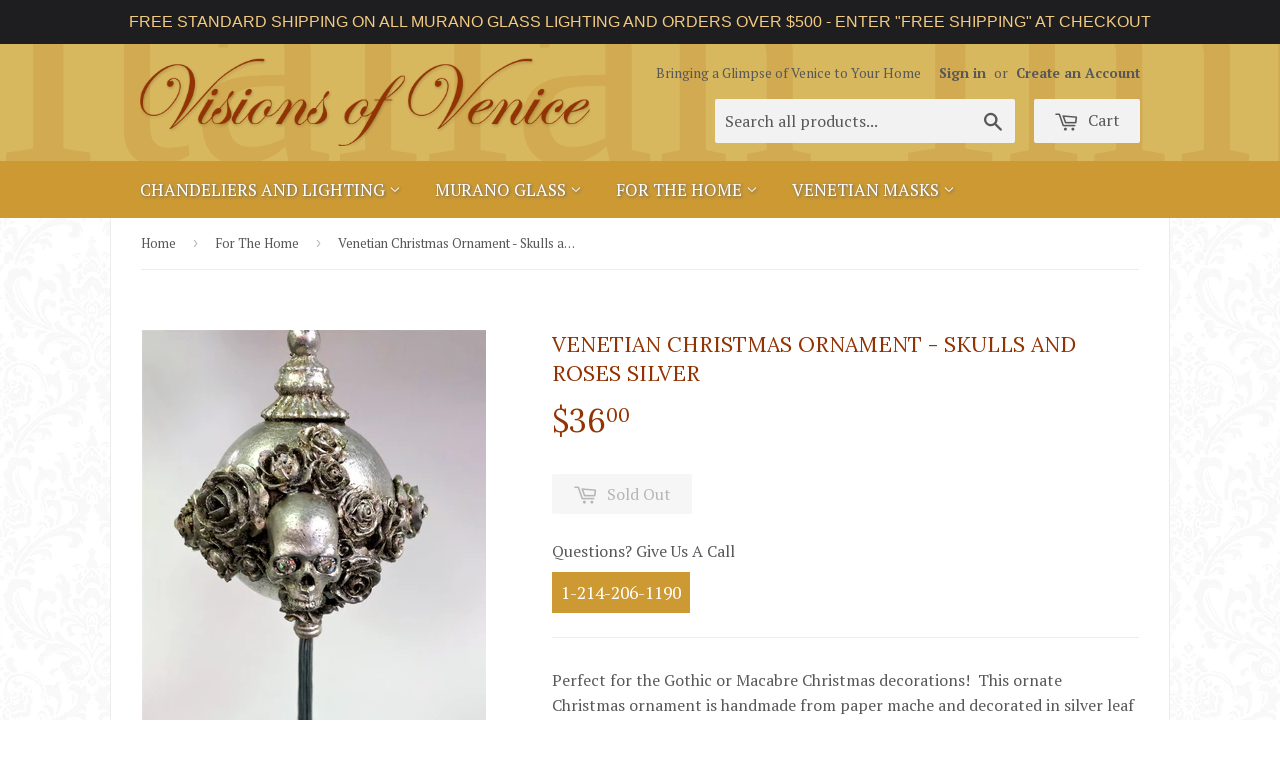

--- FILE ---
content_type: text/html; charset=utf-8
request_url: https://visionsofvenice.com/collections/italian-treasures/products/venetian-christmas-ornament-skulls-and-roses-silver
body_size: 17170
content:
<!doctype html>
<!--[if lt IE 7]><html class="no-js lt-ie9 lt-ie8 lt-ie7" lang="en"> <![endif]-->
<!--[if IE 7]><html class="no-js lt-ie9 lt-ie8" lang="en"> <![endif]-->
<!--[if IE 8]><html class="no-js lt-ie9" lang="en"> <![endif]-->
<!--[if IE 9 ]><html class="ie9 no-js"> <![endif]-->
<!--[if (gt IE 9)|!(IE)]><!--> <html class="no-touch no-js"> <!--<![endif]-->
<head>

<!-- Google tag (gtag.js) -->
<script async src="https://www.googletagmanager.com/gtag/js?id=G-Y5J336GPGE"></script>
<script>
  window.dataLayer = window.dataLayer || [];
  function gtag(){dataLayer.push(arguments);}
  gtag('js', new Date());

  gtag('config', 'G-Y5J336GPGE');
</script>
  
  <!-- Basic page needs ================================================== -->
  <meta charset="utf-8">
  <meta http-equiv="X-UA-Compatible" content="IE=edge,chrome=1">

  

  <!-- Title and description ================================================== -->
  <title>
  Venetian Christmas Ornament - Skulls and Roses Silver &ndash; Visions of Venice
  </title>

  
  <meta name="description" content="Perfect for the Gothic or Macabre Christmas decorations!  This ornate Christmas ornament is handmade from paper mache and decorated in silver leaf skulls and roses and accented with authentic Swarovski crystals. Dimensions:  Approximately 4” diameter, 9” length to end of tassel. All ornaments are handmade and painted i">
  

  <!-- Product meta ================================================== -->
  
  <meta property="og:type" content="product">
  <meta property="og:title" content="Venetian Christmas Ornament - Skulls and Roses Silver">
  <meta property="og:url" content="https://visionsofvenice.com/products/venetian-christmas-ornament-skulls-and-roses-silver">
  
  <meta property="og:image" content="http://visionsofvenice.com/cdn/shop/products/IMG_E0936_grande.JPG?v=1513893457">
  <meta property="og:image:secure_url" content="https://visionsofvenice.com/cdn/shop/products/IMG_E0936_grande.JPG?v=1513893457">
  
  <meta property="og:image" content="http://visionsofvenice.com/cdn/shop/products/IMG_E0938_grande.JPG?v=1513893469">
  <meta property="og:image:secure_url" content="https://visionsofvenice.com/cdn/shop/products/IMG_E0938_grande.JPG?v=1513893469">
  
  <meta property="og:image" content="http://visionsofvenice.com/cdn/shop/products/IMG_E0934_grande.JPG?v=1513893485">
  <meta property="og:image:secure_url" content="https://visionsofvenice.com/cdn/shop/products/IMG_E0934_grande.JPG?v=1513893485">
  
  <meta property="og:price:amount" content="36.00">
  <meta property="og:price:currency" content="USD">


  <meta property="og:description" content="Perfect for the Gothic or Macabre Christmas decorations!  This ornate Christmas ornament is handmade from paper mache and decorated in silver leaf skulls and roses and accented with authentic Swarovski crystals. Dimensions:  Approximately 4” diameter, 9” length to end of tassel. All ornaments are handmade and painted i">

  <meta property="og:site_name" content="Visions of Venice">

  

<meta name="twitter:card" content="summary">


  <meta name="twitter:card" content="product">
  <meta name="twitter:title" content="Venetian Christmas Ornament - Skulls and Roses Silver">
  <meta name="twitter:description" content="Perfect for the Gothic or Macabre Christmas decorations!  This ornate Christmas ornament is handmade from paper mache and decorated in silver leaf skulls and roses and accented with authentic Swarovski crystals.
Dimensions:  Approximately 4” diameter, 9” length to end of tassel.
All ornaments are handmade and painted in Venice, Italy. No two ornaments are ever completely identical.">
  <meta name="twitter:image" content="https://visionsofvenice.com/cdn/shop/products/IMG_E0936_medium.JPG?v=1513893457">
  <meta name="twitter:image:width" content="240">
  <meta name="twitter:image:height" content="240">



  <!-- Helpers ================================================== -->
  <link rel="canonical" href="https://visionsofvenice.com/products/venetian-christmas-ornament-skulls-and-roses-silver">
  <meta name="viewport" content="width=device-width,initial-scale=1">

  
  <!-- Ajaxify Cart Plugin ================================================== -->
  <link href="//visionsofvenice.com/cdn/shop/t/3/assets/ajaxify.scss.css?v=101617718950719963771442782304" rel="stylesheet" type="text/css" media="all" />
  

  <!-- CSS ================================================== -->
  <link href="//visionsofvenice.com/cdn/shop/t/3/assets/timber.scss.css?v=116865137916439464191763580662" rel="stylesheet" type="text/css" media="all" />
  <link href="//visionsofvenice.com/cdn/shop/t/3/assets/visionsofvenice.custom.css?v=158127842413720558291690159744" rel="stylesheet" type="text/css" media="all" />
  
  
  
  <link href="//fonts.googleapis.com/css?family=PT+Serif:400,700" rel="stylesheet" type="text/css" media="all" />


  
    
    
    <link href="//fonts.googleapis.com/css?family=Lora:400" rel="stylesheet" type="text/css" media="all" />
  


  



  <!-- Header hook for plugins ================================================== -->
  <script>window.performance && window.performance.mark && window.performance.mark('shopify.content_for_header.start');</script><meta id="shopify-digital-wallet" name="shopify-digital-wallet" content="/6417405/digital_wallets/dialog">
<meta name="shopify-checkout-api-token" content="7b72d7dc183c03b12dbc7548f8e87c6f">
<meta id="in-context-paypal-metadata" data-shop-id="6417405" data-venmo-supported="true" data-environment="production" data-locale="en_US" data-paypal-v4="true" data-currency="USD">
<link rel="alternate" type="application/json+oembed" href="https://visionsofvenice.com/products/venetian-christmas-ornament-skulls-and-roses-silver.oembed">
<script async="async" src="/checkouts/internal/preloads.js?locale=en-US"></script>
<link rel="preconnect" href="https://shop.app" crossorigin="anonymous">
<script async="async" src="https://shop.app/checkouts/internal/preloads.js?locale=en-US&shop_id=6417405" crossorigin="anonymous"></script>
<script id="apple-pay-shop-capabilities" type="application/json">{"shopId":6417405,"countryCode":"US","currencyCode":"USD","merchantCapabilities":["supports3DS"],"merchantId":"gid:\/\/shopify\/Shop\/6417405","merchantName":"Visions of Venice","requiredBillingContactFields":["postalAddress","email","phone"],"requiredShippingContactFields":["postalAddress","email","phone"],"shippingType":"shipping","supportedNetworks":["visa","masterCard","amex","discover","elo","jcb"],"total":{"type":"pending","label":"Visions of Venice","amount":"1.00"},"shopifyPaymentsEnabled":true,"supportsSubscriptions":true}</script>
<script id="shopify-features" type="application/json">{"accessToken":"7b72d7dc183c03b12dbc7548f8e87c6f","betas":["rich-media-storefront-analytics"],"domain":"visionsofvenice.com","predictiveSearch":true,"shopId":6417405,"locale":"en"}</script>
<script>var Shopify = Shopify || {};
Shopify.shop = "visions-of-venice.myshopify.com";
Shopify.locale = "en";
Shopify.currency = {"active":"USD","rate":"1.0"};
Shopify.country = "US";
Shopify.theme = {"name":"Supply","id":54201411,"schema_name":null,"schema_version":null,"theme_store_id":679,"role":"main"};
Shopify.theme.handle = "null";
Shopify.theme.style = {"id":null,"handle":null};
Shopify.cdnHost = "visionsofvenice.com/cdn";
Shopify.routes = Shopify.routes || {};
Shopify.routes.root = "/";</script>
<script type="module">!function(o){(o.Shopify=o.Shopify||{}).modules=!0}(window);</script>
<script>!function(o){function n(){var o=[];function n(){o.push(Array.prototype.slice.apply(arguments))}return n.q=o,n}var t=o.Shopify=o.Shopify||{};t.loadFeatures=n(),t.autoloadFeatures=n()}(window);</script>
<script>
  window.ShopifyPay = window.ShopifyPay || {};
  window.ShopifyPay.apiHost = "shop.app\/pay";
  window.ShopifyPay.redirectState = null;
</script>
<script id="shop-js-analytics" type="application/json">{"pageType":"product"}</script>
<script defer="defer" async type="module" src="//visionsofvenice.com/cdn/shopifycloud/shop-js/modules/v2/client.init-shop-cart-sync_BT-GjEfc.en.esm.js"></script>
<script defer="defer" async type="module" src="//visionsofvenice.com/cdn/shopifycloud/shop-js/modules/v2/chunk.common_D58fp_Oc.esm.js"></script>
<script defer="defer" async type="module" src="//visionsofvenice.com/cdn/shopifycloud/shop-js/modules/v2/chunk.modal_xMitdFEc.esm.js"></script>
<script type="module">
  await import("//visionsofvenice.com/cdn/shopifycloud/shop-js/modules/v2/client.init-shop-cart-sync_BT-GjEfc.en.esm.js");
await import("//visionsofvenice.com/cdn/shopifycloud/shop-js/modules/v2/chunk.common_D58fp_Oc.esm.js");
await import("//visionsofvenice.com/cdn/shopifycloud/shop-js/modules/v2/chunk.modal_xMitdFEc.esm.js");

  window.Shopify.SignInWithShop?.initShopCartSync?.({"fedCMEnabled":true,"windoidEnabled":true});

</script>
<script>
  window.Shopify = window.Shopify || {};
  if (!window.Shopify.featureAssets) window.Shopify.featureAssets = {};
  window.Shopify.featureAssets['shop-js'] = {"shop-cart-sync":["modules/v2/client.shop-cart-sync_DZOKe7Ll.en.esm.js","modules/v2/chunk.common_D58fp_Oc.esm.js","modules/v2/chunk.modal_xMitdFEc.esm.js"],"init-fed-cm":["modules/v2/client.init-fed-cm_B6oLuCjv.en.esm.js","modules/v2/chunk.common_D58fp_Oc.esm.js","modules/v2/chunk.modal_xMitdFEc.esm.js"],"shop-cash-offers":["modules/v2/client.shop-cash-offers_D2sdYoxE.en.esm.js","modules/v2/chunk.common_D58fp_Oc.esm.js","modules/v2/chunk.modal_xMitdFEc.esm.js"],"shop-login-button":["modules/v2/client.shop-login-button_QeVjl5Y3.en.esm.js","modules/v2/chunk.common_D58fp_Oc.esm.js","modules/v2/chunk.modal_xMitdFEc.esm.js"],"pay-button":["modules/v2/client.pay-button_DXTOsIq6.en.esm.js","modules/v2/chunk.common_D58fp_Oc.esm.js","modules/v2/chunk.modal_xMitdFEc.esm.js"],"shop-button":["modules/v2/client.shop-button_DQZHx9pm.en.esm.js","modules/v2/chunk.common_D58fp_Oc.esm.js","modules/v2/chunk.modal_xMitdFEc.esm.js"],"avatar":["modules/v2/client.avatar_BTnouDA3.en.esm.js"],"init-windoid":["modules/v2/client.init-windoid_CR1B-cfM.en.esm.js","modules/v2/chunk.common_D58fp_Oc.esm.js","modules/v2/chunk.modal_xMitdFEc.esm.js"],"init-shop-for-new-customer-accounts":["modules/v2/client.init-shop-for-new-customer-accounts_C_vY_xzh.en.esm.js","modules/v2/client.shop-login-button_QeVjl5Y3.en.esm.js","modules/v2/chunk.common_D58fp_Oc.esm.js","modules/v2/chunk.modal_xMitdFEc.esm.js"],"init-shop-email-lookup-coordinator":["modules/v2/client.init-shop-email-lookup-coordinator_BI7n9ZSv.en.esm.js","modules/v2/chunk.common_D58fp_Oc.esm.js","modules/v2/chunk.modal_xMitdFEc.esm.js"],"init-shop-cart-sync":["modules/v2/client.init-shop-cart-sync_BT-GjEfc.en.esm.js","modules/v2/chunk.common_D58fp_Oc.esm.js","modules/v2/chunk.modal_xMitdFEc.esm.js"],"shop-toast-manager":["modules/v2/client.shop-toast-manager_DiYdP3xc.en.esm.js","modules/v2/chunk.common_D58fp_Oc.esm.js","modules/v2/chunk.modal_xMitdFEc.esm.js"],"init-customer-accounts":["modules/v2/client.init-customer-accounts_D9ZNqS-Q.en.esm.js","modules/v2/client.shop-login-button_QeVjl5Y3.en.esm.js","modules/v2/chunk.common_D58fp_Oc.esm.js","modules/v2/chunk.modal_xMitdFEc.esm.js"],"init-customer-accounts-sign-up":["modules/v2/client.init-customer-accounts-sign-up_iGw4briv.en.esm.js","modules/v2/client.shop-login-button_QeVjl5Y3.en.esm.js","modules/v2/chunk.common_D58fp_Oc.esm.js","modules/v2/chunk.modal_xMitdFEc.esm.js"],"shop-follow-button":["modules/v2/client.shop-follow-button_CqMgW2wH.en.esm.js","modules/v2/chunk.common_D58fp_Oc.esm.js","modules/v2/chunk.modal_xMitdFEc.esm.js"],"checkout-modal":["modules/v2/client.checkout-modal_xHeaAweL.en.esm.js","modules/v2/chunk.common_D58fp_Oc.esm.js","modules/v2/chunk.modal_xMitdFEc.esm.js"],"shop-login":["modules/v2/client.shop-login_D91U-Q7h.en.esm.js","modules/v2/chunk.common_D58fp_Oc.esm.js","modules/v2/chunk.modal_xMitdFEc.esm.js"],"lead-capture":["modules/v2/client.lead-capture_BJmE1dJe.en.esm.js","modules/v2/chunk.common_D58fp_Oc.esm.js","modules/v2/chunk.modal_xMitdFEc.esm.js"],"payment-terms":["modules/v2/client.payment-terms_Ci9AEqFq.en.esm.js","modules/v2/chunk.common_D58fp_Oc.esm.js","modules/v2/chunk.modal_xMitdFEc.esm.js"]};
</script>
<script>(function() {
  var isLoaded = false;
  function asyncLoad() {
    if (isLoaded) return;
    isLoaded = true;
    var urls = ["https:\/\/pricerange.webpanda-solutions.com\/static\/price-range\/price.js?shop=visions-of-venice.myshopify.com","https:\/\/cdn.hextom.com\/js\/quickannouncementbar.js?shop=visions-of-venice.myshopify.com"];
    for (var i = 0; i < urls.length; i++) {
      var s = document.createElement('script');
      s.type = 'text/javascript';
      s.async = true;
      s.src = urls[i];
      var x = document.getElementsByTagName('script')[0];
      x.parentNode.insertBefore(s, x);
    }
  };
  if(window.attachEvent) {
    window.attachEvent('onload', asyncLoad);
  } else {
    window.addEventListener('load', asyncLoad, false);
  }
})();</script>
<script id="__st">var __st={"a":6417405,"offset":-21600,"reqid":"6f1ad946-e467-41e3-830a-4728264729b5-1769273955","pageurl":"visionsofvenice.com\/collections\/italian-treasures\/products\/venetian-christmas-ornament-skulls-and-roses-silver","u":"32e124098976","p":"product","rtyp":"product","rid":435014271013};</script>
<script>window.ShopifyPaypalV4VisibilityTracking = true;</script>
<script id="captcha-bootstrap">!function(){'use strict';const t='contact',e='account',n='new_comment',o=[[t,t],['blogs',n],['comments',n],[t,'customer']],c=[[e,'customer_login'],[e,'guest_login'],[e,'recover_customer_password'],[e,'create_customer']],r=t=>t.map((([t,e])=>`form[action*='/${t}']:not([data-nocaptcha='true']) input[name='form_type'][value='${e}']`)).join(','),a=t=>()=>t?[...document.querySelectorAll(t)].map((t=>t.form)):[];function s(){const t=[...o],e=r(t);return a(e)}const i='password',u='form_key',d=['recaptcha-v3-token','g-recaptcha-response','h-captcha-response',i],f=()=>{try{return window.sessionStorage}catch{return}},m='__shopify_v',_=t=>t.elements[u];function p(t,e,n=!1){try{const o=window.sessionStorage,c=JSON.parse(o.getItem(e)),{data:r}=function(t){const{data:e,action:n}=t;return t[m]||n?{data:e,action:n}:{data:t,action:n}}(c);for(const[e,n]of Object.entries(r))t.elements[e]&&(t.elements[e].value=n);n&&o.removeItem(e)}catch(o){console.error('form repopulation failed',{error:o})}}const l='form_type',E='cptcha';function T(t){t.dataset[E]=!0}const w=window,h=w.document,L='Shopify',v='ce_forms',y='captcha';let A=!1;((t,e)=>{const n=(g='f06e6c50-85a8-45c8-87d0-21a2b65856fe',I='https://cdn.shopify.com/shopifycloud/storefront-forms-hcaptcha/ce_storefront_forms_captcha_hcaptcha.v1.5.2.iife.js',D={infoText:'Protected by hCaptcha',privacyText:'Privacy',termsText:'Terms'},(t,e,n)=>{const o=w[L][v],c=o.bindForm;if(c)return c(t,g,e,D).then(n);var r;o.q.push([[t,g,e,D],n]),r=I,A||(h.body.append(Object.assign(h.createElement('script'),{id:'captcha-provider',async:!0,src:r})),A=!0)});var g,I,D;w[L]=w[L]||{},w[L][v]=w[L][v]||{},w[L][v].q=[],w[L][y]=w[L][y]||{},w[L][y].protect=function(t,e){n(t,void 0,e),T(t)},Object.freeze(w[L][y]),function(t,e,n,w,h,L){const[v,y,A,g]=function(t,e,n){const i=e?o:[],u=t?c:[],d=[...i,...u],f=r(d),m=r(i),_=r(d.filter((([t,e])=>n.includes(e))));return[a(f),a(m),a(_),s()]}(w,h,L),I=t=>{const e=t.target;return e instanceof HTMLFormElement?e:e&&e.form},D=t=>v().includes(t);t.addEventListener('submit',(t=>{const e=I(t);if(!e)return;const n=D(e)&&!e.dataset.hcaptchaBound&&!e.dataset.recaptchaBound,o=_(e),c=g().includes(e)&&(!o||!o.value);(n||c)&&t.preventDefault(),c&&!n&&(function(t){try{if(!f())return;!function(t){const e=f();if(!e)return;const n=_(t);if(!n)return;const o=n.value;o&&e.removeItem(o)}(t);const e=Array.from(Array(32),(()=>Math.random().toString(36)[2])).join('');!function(t,e){_(t)||t.append(Object.assign(document.createElement('input'),{type:'hidden',name:u})),t.elements[u].value=e}(t,e),function(t,e){const n=f();if(!n)return;const o=[...t.querySelectorAll(`input[type='${i}']`)].map((({name:t})=>t)),c=[...d,...o],r={};for(const[a,s]of new FormData(t).entries())c.includes(a)||(r[a]=s);n.setItem(e,JSON.stringify({[m]:1,action:t.action,data:r}))}(t,e)}catch(e){console.error('failed to persist form',e)}}(e),e.submit())}));const S=(t,e)=>{t&&!t.dataset[E]&&(n(t,e.some((e=>e===t))),T(t))};for(const o of['focusin','change'])t.addEventListener(o,(t=>{const e=I(t);D(e)&&S(e,y())}));const B=e.get('form_key'),M=e.get(l),P=B&&M;t.addEventListener('DOMContentLoaded',(()=>{const t=y();if(P)for(const e of t)e.elements[l].value===M&&p(e,B);[...new Set([...A(),...v().filter((t=>'true'===t.dataset.shopifyCaptcha))])].forEach((e=>S(e,t)))}))}(h,new URLSearchParams(w.location.search),n,t,e,['guest_login'])})(!0,!0)}();</script>
<script integrity="sha256-4kQ18oKyAcykRKYeNunJcIwy7WH5gtpwJnB7kiuLZ1E=" data-source-attribution="shopify.loadfeatures" defer="defer" src="//visionsofvenice.com/cdn/shopifycloud/storefront/assets/storefront/load_feature-a0a9edcb.js" crossorigin="anonymous"></script>
<script crossorigin="anonymous" defer="defer" src="//visionsofvenice.com/cdn/shopifycloud/storefront/assets/shopify_pay/storefront-65b4c6d7.js?v=20250812"></script>
<script data-source-attribution="shopify.dynamic_checkout.dynamic.init">var Shopify=Shopify||{};Shopify.PaymentButton=Shopify.PaymentButton||{isStorefrontPortableWallets:!0,init:function(){window.Shopify.PaymentButton.init=function(){};var t=document.createElement("script");t.src="https://visionsofvenice.com/cdn/shopifycloud/portable-wallets/latest/portable-wallets.en.js",t.type="module",document.head.appendChild(t)}};
</script>
<script data-source-attribution="shopify.dynamic_checkout.buyer_consent">
  function portableWalletsHideBuyerConsent(e){var t=document.getElementById("shopify-buyer-consent"),n=document.getElementById("shopify-subscription-policy-button");t&&n&&(t.classList.add("hidden"),t.setAttribute("aria-hidden","true"),n.removeEventListener("click",e))}function portableWalletsShowBuyerConsent(e){var t=document.getElementById("shopify-buyer-consent"),n=document.getElementById("shopify-subscription-policy-button");t&&n&&(t.classList.remove("hidden"),t.removeAttribute("aria-hidden"),n.addEventListener("click",e))}window.Shopify?.PaymentButton&&(window.Shopify.PaymentButton.hideBuyerConsent=portableWalletsHideBuyerConsent,window.Shopify.PaymentButton.showBuyerConsent=portableWalletsShowBuyerConsent);
</script>
<script data-source-attribution="shopify.dynamic_checkout.cart.bootstrap">document.addEventListener("DOMContentLoaded",(function(){function t(){return document.querySelector("shopify-accelerated-checkout-cart, shopify-accelerated-checkout")}if(t())Shopify.PaymentButton.init();else{new MutationObserver((function(e,n){t()&&(Shopify.PaymentButton.init(),n.disconnect())})).observe(document.body,{childList:!0,subtree:!0})}}));
</script>
<link id="shopify-accelerated-checkout-styles" rel="stylesheet" media="screen" href="https://visionsofvenice.com/cdn/shopifycloud/portable-wallets/latest/accelerated-checkout-backwards-compat.css" crossorigin="anonymous">
<style id="shopify-accelerated-checkout-cart">
        #shopify-buyer-consent {
  margin-top: 1em;
  display: inline-block;
  width: 100%;
}

#shopify-buyer-consent.hidden {
  display: none;
}

#shopify-subscription-policy-button {
  background: none;
  border: none;
  padding: 0;
  text-decoration: underline;
  font-size: inherit;
  cursor: pointer;
}

#shopify-subscription-policy-button::before {
  box-shadow: none;
}

      </style>

<script>window.performance && window.performance.mark && window.performance.mark('shopify.content_for_header.end');</script>

  

<!--[if lt IE 9]>
<script src="//cdnjs.cloudflare.com/ajax/libs/html5shiv/3.7.2/html5shiv.min.js" type="text/javascript"></script>
<script src="//visionsofvenice.com/cdn/shop/t/3/assets/respond.min.js?v=52248677837542619231439088232" type="text/javascript"></script>
<link href="//visionsofvenice.com/cdn/shop/t/3/assets/respond-proxy.html" id="respond-proxy" rel="respond-proxy" />
<link href="//visionsofvenice.com/search?q=12637d7a6abd4f468515a9dfbfa7833d" id="respond-redirect" rel="respond-redirect" />
<script src="//visionsofvenice.com/search?q=12637d7a6abd4f468515a9dfbfa7833d" type="text/javascript"></script>
<![endif]-->
<!--[if (lte IE 9) ]><script src="//visionsofvenice.com/cdn/shop/t/3/assets/match-media.min.js?v=159635276924582161481439088232" type="text/javascript"></script><![endif]-->


  
  

  <script src="//ajax.googleapis.com/ajax/libs/jquery/1.11.0/jquery.min.js" type="text/javascript"></script>
  <script src="//visionsofvenice.com/cdn/shop/t/3/assets/modernizr.min.js?v=26620055551102246001439088232" type="text/javascript"></script>

<meta name="google-site-verification" content="hjZS-a73NsiIUWA5GKSj4AaQPH3Of__rHMcOYVlOiMo" />

  <!-- Google tag (gtag.js) -->
<script async src="https://www.googletagmanager.com/gtag/js?id=AW-1070360516"></script>
<script>
  window.dataLayer = window.dataLayer || [];
  function gtag(){dataLayer.push(arguments);}
  gtag('js', new Date());

  gtag('config', 'AW-1070360516');
</script>

<script>
  gtag('config', 'AW-1070360516/JNgkCInD3K0YEMTPsf4D', {
    'phone_conversion_number': '214-206-1190'
  });
</script>
  
<!-- BEGIN app block: shopify://apps/webpanda-price-intervals/blocks/app-embed/9fe72649-d00e-49f2-968f-0e4bd5f1f7c2 -->
	<style id="price-intervals-style">
		.price {
			background: url(//cdn.shopify.com/s/global/lightbox/v204/loading.gif) center no-repeat;
			background-size: 20px 20px;
			text-align: left;
			text-indent: -9999999px;
			display: inline-block;
		}
	</style>
	
    <style>
      .price-interval-wrapper .product-price__price {color: #913303; line-height: 22px; font-size: 22px;}
    </style>
  


<script type="text/javascript">
	let wp_theme_settings = {
    moneyFormat: "${{amount}}"
  }
	
		window.wpPiceIntervalsSettings = {"selector":".product-item--price small","format":"From {{MIN_PRICE}} to {{MAX_PRICE}}","style":".price-interval-wrapper .product-price__price {color: #913303; line-height: 22px; font-size: 22px;}"};
	
</script>

<!-- END app block --><script src="https://cdn.shopify.com/extensions/0199ba90-d305-771b-8196-7663b04b6f34/price-intervals-dev-15/assets/price-intervals.js" type="text/javascript" defer="defer"></script>
<link href="https://monorail-edge.shopifysvc.com" rel="dns-prefetch">
<script>(function(){if ("sendBeacon" in navigator && "performance" in window) {try {var session_token_from_headers = performance.getEntriesByType('navigation')[0].serverTiming.find(x => x.name == '_s').description;} catch {var session_token_from_headers = undefined;}var session_cookie_matches = document.cookie.match(/_shopify_s=([^;]*)/);var session_token_from_cookie = session_cookie_matches && session_cookie_matches.length === 2 ? session_cookie_matches[1] : "";var session_token = session_token_from_headers || session_token_from_cookie || "";function handle_abandonment_event(e) {var entries = performance.getEntries().filter(function(entry) {return /monorail-edge.shopifysvc.com/.test(entry.name);});if (!window.abandonment_tracked && entries.length === 0) {window.abandonment_tracked = true;var currentMs = Date.now();var navigation_start = performance.timing.navigationStart;var payload = {shop_id: 6417405,url: window.location.href,navigation_start,duration: currentMs - navigation_start,session_token,page_type: "product"};window.navigator.sendBeacon("https://monorail-edge.shopifysvc.com/v1/produce", JSON.stringify({schema_id: "online_store_buyer_site_abandonment/1.1",payload: payload,metadata: {event_created_at_ms: currentMs,event_sent_at_ms: currentMs}}));}}window.addEventListener('pagehide', handle_abandonment_event);}}());</script>
<script id="web-pixels-manager-setup">(function e(e,d,r,n,o){if(void 0===o&&(o={}),!Boolean(null===(a=null===(i=window.Shopify)||void 0===i?void 0:i.analytics)||void 0===a?void 0:a.replayQueue)){var i,a;window.Shopify=window.Shopify||{};var t=window.Shopify;t.analytics=t.analytics||{};var s=t.analytics;s.replayQueue=[],s.publish=function(e,d,r){return s.replayQueue.push([e,d,r]),!0};try{self.performance.mark("wpm:start")}catch(e){}var l=function(){var e={modern:/Edge?\/(1{2}[4-9]|1[2-9]\d|[2-9]\d{2}|\d{4,})\.\d+(\.\d+|)|Firefox\/(1{2}[4-9]|1[2-9]\d|[2-9]\d{2}|\d{4,})\.\d+(\.\d+|)|Chrom(ium|e)\/(9{2}|\d{3,})\.\d+(\.\d+|)|(Maci|X1{2}).+ Version\/(15\.\d+|(1[6-9]|[2-9]\d|\d{3,})\.\d+)([,.]\d+|)( \(\w+\)|)( Mobile\/\w+|) Safari\/|Chrome.+OPR\/(9{2}|\d{3,})\.\d+\.\d+|(CPU[ +]OS|iPhone[ +]OS|CPU[ +]iPhone|CPU IPhone OS|CPU iPad OS)[ +]+(15[._]\d+|(1[6-9]|[2-9]\d|\d{3,})[._]\d+)([._]\d+|)|Android:?[ /-](13[3-9]|1[4-9]\d|[2-9]\d{2}|\d{4,})(\.\d+|)(\.\d+|)|Android.+Firefox\/(13[5-9]|1[4-9]\d|[2-9]\d{2}|\d{4,})\.\d+(\.\d+|)|Android.+Chrom(ium|e)\/(13[3-9]|1[4-9]\d|[2-9]\d{2}|\d{4,})\.\d+(\.\d+|)|SamsungBrowser\/([2-9]\d|\d{3,})\.\d+/,legacy:/Edge?\/(1[6-9]|[2-9]\d|\d{3,})\.\d+(\.\d+|)|Firefox\/(5[4-9]|[6-9]\d|\d{3,})\.\d+(\.\d+|)|Chrom(ium|e)\/(5[1-9]|[6-9]\d|\d{3,})\.\d+(\.\d+|)([\d.]+$|.*Safari\/(?![\d.]+ Edge\/[\d.]+$))|(Maci|X1{2}).+ Version\/(10\.\d+|(1[1-9]|[2-9]\d|\d{3,})\.\d+)([,.]\d+|)( \(\w+\)|)( Mobile\/\w+|) Safari\/|Chrome.+OPR\/(3[89]|[4-9]\d|\d{3,})\.\d+\.\d+|(CPU[ +]OS|iPhone[ +]OS|CPU[ +]iPhone|CPU IPhone OS|CPU iPad OS)[ +]+(10[._]\d+|(1[1-9]|[2-9]\d|\d{3,})[._]\d+)([._]\d+|)|Android:?[ /-](13[3-9]|1[4-9]\d|[2-9]\d{2}|\d{4,})(\.\d+|)(\.\d+|)|Mobile Safari.+OPR\/([89]\d|\d{3,})\.\d+\.\d+|Android.+Firefox\/(13[5-9]|1[4-9]\d|[2-9]\d{2}|\d{4,})\.\d+(\.\d+|)|Android.+Chrom(ium|e)\/(13[3-9]|1[4-9]\d|[2-9]\d{2}|\d{4,})\.\d+(\.\d+|)|Android.+(UC? ?Browser|UCWEB|U3)[ /]?(15\.([5-9]|\d{2,})|(1[6-9]|[2-9]\d|\d{3,})\.\d+)\.\d+|SamsungBrowser\/(5\.\d+|([6-9]|\d{2,})\.\d+)|Android.+MQ{2}Browser\/(14(\.(9|\d{2,})|)|(1[5-9]|[2-9]\d|\d{3,})(\.\d+|))(\.\d+|)|K[Aa][Ii]OS\/(3\.\d+|([4-9]|\d{2,})\.\d+)(\.\d+|)/},d=e.modern,r=e.legacy,n=navigator.userAgent;return n.match(d)?"modern":n.match(r)?"legacy":"unknown"}(),u="modern"===l?"modern":"legacy",c=(null!=n?n:{modern:"",legacy:""})[u],f=function(e){return[e.baseUrl,"/wpm","/b",e.hashVersion,"modern"===e.buildTarget?"m":"l",".js"].join("")}({baseUrl:d,hashVersion:r,buildTarget:u}),m=function(e){var d=e.version,r=e.bundleTarget,n=e.surface,o=e.pageUrl,i=e.monorailEndpoint;return{emit:function(e){var a=e.status,t=e.errorMsg,s=(new Date).getTime(),l=JSON.stringify({metadata:{event_sent_at_ms:s},events:[{schema_id:"web_pixels_manager_load/3.1",payload:{version:d,bundle_target:r,page_url:o,status:a,surface:n,error_msg:t},metadata:{event_created_at_ms:s}}]});if(!i)return console&&console.warn&&console.warn("[Web Pixels Manager] No Monorail endpoint provided, skipping logging."),!1;try{return self.navigator.sendBeacon.bind(self.navigator)(i,l)}catch(e){}var u=new XMLHttpRequest;try{return u.open("POST",i,!0),u.setRequestHeader("Content-Type","text/plain"),u.send(l),!0}catch(e){return console&&console.warn&&console.warn("[Web Pixels Manager] Got an unhandled error while logging to Monorail."),!1}}}}({version:r,bundleTarget:l,surface:e.surface,pageUrl:self.location.href,monorailEndpoint:e.monorailEndpoint});try{o.browserTarget=l,function(e){var d=e.src,r=e.async,n=void 0===r||r,o=e.onload,i=e.onerror,a=e.sri,t=e.scriptDataAttributes,s=void 0===t?{}:t,l=document.createElement("script"),u=document.querySelector("head"),c=document.querySelector("body");if(l.async=n,l.src=d,a&&(l.integrity=a,l.crossOrigin="anonymous"),s)for(var f in s)if(Object.prototype.hasOwnProperty.call(s,f))try{l.dataset[f]=s[f]}catch(e){}if(o&&l.addEventListener("load",o),i&&l.addEventListener("error",i),u)u.appendChild(l);else{if(!c)throw new Error("Did not find a head or body element to append the script");c.appendChild(l)}}({src:f,async:!0,onload:function(){if(!function(){var e,d;return Boolean(null===(d=null===(e=window.Shopify)||void 0===e?void 0:e.analytics)||void 0===d?void 0:d.initialized)}()){var d=window.webPixelsManager.init(e)||void 0;if(d){var r=window.Shopify.analytics;r.replayQueue.forEach((function(e){var r=e[0],n=e[1],o=e[2];d.publishCustomEvent(r,n,o)})),r.replayQueue=[],r.publish=d.publishCustomEvent,r.visitor=d.visitor,r.initialized=!0}}},onerror:function(){return m.emit({status:"failed",errorMsg:"".concat(f," has failed to load")})},sri:function(e){var d=/^sha384-[A-Za-z0-9+/=]+$/;return"string"==typeof e&&d.test(e)}(c)?c:"",scriptDataAttributes:o}),m.emit({status:"loading"})}catch(e){m.emit({status:"failed",errorMsg:(null==e?void 0:e.message)||"Unknown error"})}}})({shopId: 6417405,storefrontBaseUrl: "https://visionsofvenice.com",extensionsBaseUrl: "https://extensions.shopifycdn.com/cdn/shopifycloud/web-pixels-manager",monorailEndpoint: "https://monorail-edge.shopifysvc.com/unstable/produce_batch",surface: "storefront-renderer",enabledBetaFlags: ["2dca8a86"],webPixelsConfigList: [{"id":"58687543","eventPayloadVersion":"v1","runtimeContext":"LAX","scriptVersion":"1","type":"CUSTOM","privacyPurposes":["ANALYTICS"],"name":"Google Analytics tag (migrated)"},{"id":"shopify-app-pixel","configuration":"{}","eventPayloadVersion":"v1","runtimeContext":"STRICT","scriptVersion":"0450","apiClientId":"shopify-pixel","type":"APP","privacyPurposes":["ANALYTICS","MARKETING"]},{"id":"shopify-custom-pixel","eventPayloadVersion":"v1","runtimeContext":"LAX","scriptVersion":"0450","apiClientId":"shopify-pixel","type":"CUSTOM","privacyPurposes":["ANALYTICS","MARKETING"]}],isMerchantRequest: false,initData: {"shop":{"name":"Visions of Venice","paymentSettings":{"currencyCode":"USD"},"myshopifyDomain":"visions-of-venice.myshopify.com","countryCode":"US","storefrontUrl":"https:\/\/visionsofvenice.com"},"customer":null,"cart":null,"checkout":null,"productVariants":[{"price":{"amount":36.0,"currencyCode":"USD"},"product":{"title":"Venetian Christmas Ornament - Skulls and Roses Silver","vendor":"Visions Of Venice","id":"435014271013","untranslatedTitle":"Venetian Christmas Ornament - Skulls and Roses Silver","url":"\/products\/venetian-christmas-ornament-skulls-and-roses-silver","type":"Italian Treasures"},"id":"5050989281317","image":{"src":"\/\/visionsofvenice.com\/cdn\/shop\/products\/IMG_E0936.JPG?v=1513893457"},"sku":"","title":"Default Title","untranslatedTitle":"Default Title"}],"purchasingCompany":null},},"https://visionsofvenice.com/cdn","fcfee988w5aeb613cpc8e4bc33m6693e112",{"modern":"","legacy":""},{"shopId":"6417405","storefrontBaseUrl":"https:\/\/visionsofvenice.com","extensionBaseUrl":"https:\/\/extensions.shopifycdn.com\/cdn\/shopifycloud\/web-pixels-manager","surface":"storefront-renderer","enabledBetaFlags":"[\"2dca8a86\"]","isMerchantRequest":"false","hashVersion":"fcfee988w5aeb613cpc8e4bc33m6693e112","publish":"custom","events":"[[\"page_viewed\",{}],[\"product_viewed\",{\"productVariant\":{\"price\":{\"amount\":36.0,\"currencyCode\":\"USD\"},\"product\":{\"title\":\"Venetian Christmas Ornament - Skulls and Roses Silver\",\"vendor\":\"Visions Of Venice\",\"id\":\"435014271013\",\"untranslatedTitle\":\"Venetian Christmas Ornament - Skulls and Roses Silver\",\"url\":\"\/products\/venetian-christmas-ornament-skulls-and-roses-silver\",\"type\":\"Italian Treasures\"},\"id\":\"5050989281317\",\"image\":{\"src\":\"\/\/visionsofvenice.com\/cdn\/shop\/products\/IMG_E0936.JPG?v=1513893457\"},\"sku\":\"\",\"title\":\"Default Title\",\"untranslatedTitle\":\"Default Title\"}}]]"});</script><script>
  window.ShopifyAnalytics = window.ShopifyAnalytics || {};
  window.ShopifyAnalytics.meta = window.ShopifyAnalytics.meta || {};
  window.ShopifyAnalytics.meta.currency = 'USD';
  var meta = {"product":{"id":435014271013,"gid":"gid:\/\/shopify\/Product\/435014271013","vendor":"Visions Of Venice","type":"Italian Treasures","handle":"venetian-christmas-ornament-skulls-and-roses-silver","variants":[{"id":5050989281317,"price":3600,"name":"Venetian Christmas Ornament - Skulls and Roses Silver","public_title":null,"sku":""}],"remote":false},"page":{"pageType":"product","resourceType":"product","resourceId":435014271013,"requestId":"6f1ad946-e467-41e3-830a-4728264729b5-1769273955"}};
  for (var attr in meta) {
    window.ShopifyAnalytics.meta[attr] = meta[attr];
  }
</script>
<script class="analytics">
  (function () {
    var customDocumentWrite = function(content) {
      var jquery = null;

      if (window.jQuery) {
        jquery = window.jQuery;
      } else if (window.Checkout && window.Checkout.$) {
        jquery = window.Checkout.$;
      }

      if (jquery) {
        jquery('body').append(content);
      }
    };

    var hasLoggedConversion = function(token) {
      if (token) {
        return document.cookie.indexOf('loggedConversion=' + token) !== -1;
      }
      return false;
    }

    var setCookieIfConversion = function(token) {
      if (token) {
        var twoMonthsFromNow = new Date(Date.now());
        twoMonthsFromNow.setMonth(twoMonthsFromNow.getMonth() + 2);

        document.cookie = 'loggedConversion=' + token + '; expires=' + twoMonthsFromNow;
      }
    }

    var trekkie = window.ShopifyAnalytics.lib = window.trekkie = window.trekkie || [];
    if (trekkie.integrations) {
      return;
    }
    trekkie.methods = [
      'identify',
      'page',
      'ready',
      'track',
      'trackForm',
      'trackLink'
    ];
    trekkie.factory = function(method) {
      return function() {
        var args = Array.prototype.slice.call(arguments);
        args.unshift(method);
        trekkie.push(args);
        return trekkie;
      };
    };
    for (var i = 0; i < trekkie.methods.length; i++) {
      var key = trekkie.methods[i];
      trekkie[key] = trekkie.factory(key);
    }
    trekkie.load = function(config) {
      trekkie.config = config || {};
      trekkie.config.initialDocumentCookie = document.cookie;
      var first = document.getElementsByTagName('script')[0];
      var script = document.createElement('script');
      script.type = 'text/javascript';
      script.onerror = function(e) {
        var scriptFallback = document.createElement('script');
        scriptFallback.type = 'text/javascript';
        scriptFallback.onerror = function(error) {
                var Monorail = {
      produce: function produce(monorailDomain, schemaId, payload) {
        var currentMs = new Date().getTime();
        var event = {
          schema_id: schemaId,
          payload: payload,
          metadata: {
            event_created_at_ms: currentMs,
            event_sent_at_ms: currentMs
          }
        };
        return Monorail.sendRequest("https://" + monorailDomain + "/v1/produce", JSON.stringify(event));
      },
      sendRequest: function sendRequest(endpointUrl, payload) {
        // Try the sendBeacon API
        if (window && window.navigator && typeof window.navigator.sendBeacon === 'function' && typeof window.Blob === 'function' && !Monorail.isIos12()) {
          var blobData = new window.Blob([payload], {
            type: 'text/plain'
          });

          if (window.navigator.sendBeacon(endpointUrl, blobData)) {
            return true;
          } // sendBeacon was not successful

        } // XHR beacon

        var xhr = new XMLHttpRequest();

        try {
          xhr.open('POST', endpointUrl);
          xhr.setRequestHeader('Content-Type', 'text/plain');
          xhr.send(payload);
        } catch (e) {
          console.log(e);
        }

        return false;
      },
      isIos12: function isIos12() {
        return window.navigator.userAgent.lastIndexOf('iPhone; CPU iPhone OS 12_') !== -1 || window.navigator.userAgent.lastIndexOf('iPad; CPU OS 12_') !== -1;
      }
    };
    Monorail.produce('monorail-edge.shopifysvc.com',
      'trekkie_storefront_load_errors/1.1',
      {shop_id: 6417405,
      theme_id: 54201411,
      app_name: "storefront",
      context_url: window.location.href,
      source_url: "//visionsofvenice.com/cdn/s/trekkie.storefront.8d95595f799fbf7e1d32231b9a28fd43b70c67d3.min.js"});

        };
        scriptFallback.async = true;
        scriptFallback.src = '//visionsofvenice.com/cdn/s/trekkie.storefront.8d95595f799fbf7e1d32231b9a28fd43b70c67d3.min.js';
        first.parentNode.insertBefore(scriptFallback, first);
      };
      script.async = true;
      script.src = '//visionsofvenice.com/cdn/s/trekkie.storefront.8d95595f799fbf7e1d32231b9a28fd43b70c67d3.min.js';
      first.parentNode.insertBefore(script, first);
    };
    trekkie.load(
      {"Trekkie":{"appName":"storefront","development":false,"defaultAttributes":{"shopId":6417405,"isMerchantRequest":null,"themeId":54201411,"themeCityHash":"2845258240385028400","contentLanguage":"en","currency":"USD","eventMetadataId":"9f9fd71d-09bc-4bdc-82c1-ea226880d51d"},"isServerSideCookieWritingEnabled":true,"monorailRegion":"shop_domain","enabledBetaFlags":["65f19447"]},"Session Attribution":{},"S2S":{"facebookCapiEnabled":false,"source":"trekkie-storefront-renderer","apiClientId":580111}}
    );

    var loaded = false;
    trekkie.ready(function() {
      if (loaded) return;
      loaded = true;

      window.ShopifyAnalytics.lib = window.trekkie;

      var originalDocumentWrite = document.write;
      document.write = customDocumentWrite;
      try { window.ShopifyAnalytics.merchantGoogleAnalytics.call(this); } catch(error) {};
      document.write = originalDocumentWrite;

      window.ShopifyAnalytics.lib.page(null,{"pageType":"product","resourceType":"product","resourceId":435014271013,"requestId":"6f1ad946-e467-41e3-830a-4728264729b5-1769273955","shopifyEmitted":true});

      var match = window.location.pathname.match(/checkouts\/(.+)\/(thank_you|post_purchase)/)
      var token = match? match[1]: undefined;
      if (!hasLoggedConversion(token)) {
        setCookieIfConversion(token);
        window.ShopifyAnalytics.lib.track("Viewed Product",{"currency":"USD","variantId":5050989281317,"productId":435014271013,"productGid":"gid:\/\/shopify\/Product\/435014271013","name":"Venetian Christmas Ornament - Skulls and Roses Silver","price":"36.00","sku":"","brand":"Visions Of Venice","variant":null,"category":"Italian Treasures","nonInteraction":true,"remote":false},undefined,undefined,{"shopifyEmitted":true});
      window.ShopifyAnalytics.lib.track("monorail:\/\/trekkie_storefront_viewed_product\/1.1",{"currency":"USD","variantId":5050989281317,"productId":435014271013,"productGid":"gid:\/\/shopify\/Product\/435014271013","name":"Venetian Christmas Ornament - Skulls and Roses Silver","price":"36.00","sku":"","brand":"Visions Of Venice","variant":null,"category":"Italian Treasures","nonInteraction":true,"remote":false,"referer":"https:\/\/visionsofvenice.com\/collections\/italian-treasures\/products\/venetian-christmas-ornament-skulls-and-roses-silver"});
      }
    });


        var eventsListenerScript = document.createElement('script');
        eventsListenerScript.async = true;
        eventsListenerScript.src = "//visionsofvenice.com/cdn/shopifycloud/storefront/assets/shop_events_listener-3da45d37.js";
        document.getElementsByTagName('head')[0].appendChild(eventsListenerScript);

})();</script>
  <script>
  if (!window.ga || (window.ga && typeof window.ga !== 'function')) {
    window.ga = function ga() {
      (window.ga.q = window.ga.q || []).push(arguments);
      if (window.Shopify && window.Shopify.analytics && typeof window.Shopify.analytics.publish === 'function') {
        window.Shopify.analytics.publish("ga_stub_called", {}, {sendTo: "google_osp_migration"});
      }
      console.error("Shopify's Google Analytics stub called with:", Array.from(arguments), "\nSee https://help.shopify.com/manual/promoting-marketing/pixels/pixel-migration#google for more information.");
    };
    if (window.Shopify && window.Shopify.analytics && typeof window.Shopify.analytics.publish === 'function') {
      window.Shopify.analytics.publish("ga_stub_initialized", {}, {sendTo: "google_osp_migration"});
    }
  }
</script>
<script
  defer
  src="https://visionsofvenice.com/cdn/shopifycloud/perf-kit/shopify-perf-kit-3.0.4.min.js"
  data-application="storefront-renderer"
  data-shop-id="6417405"
  data-render-region="gcp-us-east1"
  data-page-type="product"
  data-theme-instance-id="54201411"
  data-theme-name=""
  data-theme-version=""
  data-monorail-region="shop_domain"
  data-resource-timing-sampling-rate="10"
  data-shs="true"
  data-shs-beacon="true"
  data-shs-export-with-fetch="true"
  data-shs-logs-sample-rate="1"
  data-shs-beacon-endpoint="https://visionsofvenice.com/api/collect"
></script>
</head>

<body id="venetian-christmas-ornament-skulls-and-roses-silver" class="template-product" >

  <header class="site-header" role="banner">
    <div class="wrapper">

      <div class="grid--full">
        <div class="grid-item large--one-half">
          
            <div class="h1 header-logo" itemscope itemtype="http://schema.org/Organization">
          
            
              <a href="/" itemprop="url">
                <img src="//visionsofvenice.com/cdn/shop/t/3/assets/logo.png?v=27930719996079753581442783384" alt="Visions of Venice" itemprop="logo">
              </a>
            
          
            </div>
          
        </div>

        <div class="grid-item large--one-half text-center large--text-right">
          
            <div class="site-header--text-links">
              
                Bringing a Glimpse of Venice to Your Home
              

              
                <span class="site-header--meta-links medium-down--hide">
                  
                    <a href="https://visionsofvenice.com/customer_authentication/redirect?locale=en&amp;region_country=US" id="customer_login_link">Sign in</a>
                    
                    <span class="site-header--spacer">or</span>
                    <a href="https://shopify.com/6417405/account?locale=en" id="customer_register_link">Create an Account</a>
                    
                  
                </span>
              
            </div>

            <br class="medium-down--hide">
          

          <form action="/search" method="get" class="search-bar" role="search">
  <input type="hidden" name="type" value="product">

  <input type="search" name="q" value="" placeholder="Search all products..." aria-label="Search all products...">
  <button type="submit" class="search-bar--submit icon-fallback-text">
    <span class="icon icon-search" aria-hidden="true"></span>
    <span class="fallback-text">Search</span>
  </button>
</form>


          <a href="/cart" class="header-cart-btn cart-toggle">
            <span class="icon icon-cart"></span>
            Cart <span class="cart-count cart-badge--desktop hidden-count">0</span>
          </a>
        </div>
      </div>

    </div>
  </header>

  <nav class="nav-bar" role="navigation">
    <div class="wrapper">
      <form action="/search" method="get" class="search-bar" role="search">
  <input type="hidden" name="type" value="product">

  <input type="search" name="q" value="" placeholder="Search all products..." aria-label="Search all products...">
  <button type="submit" class="search-bar--submit icon-fallback-text">
    <span class="icon icon-search" aria-hidden="true"></span>
    <span class="fallback-text">Search</span>
  </button>
</form>

      <ul class="site-nav" id="accessibleNav">
  
  <li class="large--hide">
    <a href="/">Home</a>
  </li>
  
  
    
    
      <li class="site-nav--has-dropdown" aria-haspopup="true">
        <a href="/collections/venetian-treasures">
          Chandeliers and Lighting
          <span class="icon-fallback-text">
            <span class="icon icon-arrow-down" aria-hidden="true"></span>
          </span>
        </a>
        <ul class="site-nav--dropdown">
          
            <li ><a href="/collections/venetian-treasures/Murano-Glass-Chandeliers">Murano Glass Chandeliers </a></li>
          
            <li ><a href="/collections/venetian-treasures/Sconces">Sconces</a></li>
          
            <li ><a href="/collections/venetian-treasures/Ceiling-Lights">Ceiling Lights</a></li>
          
            <li ><a href="https://visionsofvenice.com/collections/venetian-treasures/table-and-floor-lamps">Table and Floor Lamps</a></li>
          
        </ul>
      </li>
    
  
    
    
      <li class="site-nav--has-dropdown" aria-haspopup="true">
        <a href="/collections/murano-glass">
          Murano Glass
          <span class="icon-fallback-text">
            <span class="icon icon-arrow-down" aria-hidden="true"></span>
          </span>
        </a>
        <ul class="site-nav--dropdown">
          
            <li ><a href="/collections/murano-glass/Murano-Animal-Collection">Murano Animal Collection</a></li>
          
            <li ><a href="/collections/murano-glass/Murano-Glass-Sculptures">Murano Glass Sculptures</a></li>
          
            <li ><a href="/collections/murano-glass/Murano-Glass-Jewelry">Murano Glass Jewelry </a></li>
          
            <li ><a href="/collections/murano-glass/Murano-Glass-Candle-Holders-and-Compotes">Murano Glass Candle Holders and Compotes</a></li>
          
            <li ><a href="/collections/murano-glass/Murano-Glass-Vases">Murano Glass Vases</a></li>
          
            <li ><a href="/collections/murano-glass/Murano-Glass-Flowers">Murano Glass Flowers</a></li>
          
            <li ><a href="/collections/murano-glass/Murano-Glass-Accents">Murano Glass Accents</a></li>
          
        </ul>
      </li>
    
  
    
    
      <li class="site-nav--has-dropdown site-nav--active" aria-haspopup="true">
        <a href="/collections/italian-treasures">
          For The Home
          <span class="icon-fallback-text">
            <span class="icon icon-arrow-down" aria-hidden="true"></span>
          </span>
        </a>
        <ul class="site-nav--dropdown">
          
            <li ><a href="/collections/italian-treasures/Wall-Art">Wall Art</a></li>
          
            <li ><a href="/collections/italian-treasures/Mirrors">Mirrors</a></li>
          
            <li ><a href="/collections/italian-treasures/Home-Accents">Home Accents</a></li>
          
            <li ><a href="/collections/italian-treasures/Furniture">Furniture</a></li>
          
        </ul>
      </li>
    
  
    
    
      <li class="site-nav--has-dropdown" aria-haspopup="true">
        <a href="/collections/venetian-masks">
          Venetian Masks
          <span class="icon-fallback-text">
            <span class="icon icon-arrow-down" aria-hidden="true"></span>
          </span>
        </a>
        <ul class="site-nav--dropdown">
          
            <li ><a href="/collections/venetian-masks/Colombine-Venetian-Masks"> Colombine Venetian Masks</a></li>
          
            <li ><a href="/collections/venetian-masks/Venetian-Jolly-Masks">Venetian Jolly Masks</a></li>
          
            <li ><a href="/collections/venetian-masks/Venetian-Masquerade-Masks">Venetian Masquerade Masks</a></li>
          
            <li ><a href="/collections/venetian-masks/Animal-Masks">Animal Masks</a></li>
          
            <li ><a href="/collections/venetian-masks/Venetian-Carnevale-Masks">Venetian Carnevale Masks</a></li>
          
            <li ><a href="/collections/venetian-masks/Venetian-Luxury-Mask-Line---Linea-di-Lusso">Venetian Luxury Mask Line - Linea di Lusso</a></li>
          
            <li ><a href="/collections/venetian-masks/Wicked-Chamber-Line-%E2%80%93-Leather-Mask-Collection">Wicked Chamber Line – Leather Mask Collection</a></li>
          
            <li ><a href="/collections/venetian-masks/Venetian-Garb---(Cloaks-and-Capes)">Venetian Garb - (Cloaks and Capes)</a></li>
          
            <li ><a href="/collections/venetian-masks/Venetian-Wedding-Masks">Venetian Wedding Masks</a></li>
          
            <li ><a href="/collections/venetian-masks/Venetian-Ceramic-Masks">Venetian Ceramic Masks</a></li>
          
        </ul>
      </li>
    
  

  
    
      <li class="customer-navlink large--hide"><a href="https://visionsofvenice.com/customer_authentication/redirect?locale=en&amp;region_country=US" id="customer_login_link">Sign in</a></li>
      
      <li class="customer-navlink large--hide"><a href="https://shopify.com/6417405/account?locale=en" id="customer_register_link">Create an Account</a></li>
      
    
  
</ul>

    </div>
  </nav>

  <div id="mobileNavBar">
    <div class="display-table-cell">
      <a class="menu-toggle mobileNavBar-link">Menu</a>
    </div>
    <div class="display-table-cell">
      <a href="/cart" class="cart-toggle mobileNavBar-link">
        <span class="icon icon-cart"></span>
        Cart <span class="cart-count hidden-count">0</span>
      </a>
    </div>
  </div>

  <main class="wrapper main-content" role="main">

    



<nav class="breadcrumb" role="navigation" aria-label="breadcrumbs">
  <a href="/" title="Back to the frontpage">Home</a>

  

    
      <span class="divider" aria-hidden="true">&rsaquo;</span>
      
        
        <a href="/collections/italian-treasures" title="">For The Home</a>
      
    
    <span class="divider" aria-hidden="true">&rsaquo;</span>
    <span class="breadcrumb--truncate">Venetian Christmas Ornament - Skulls and Roses Silver</span>

  
</nav>



<div class="grid" itemscope itemtype="http://schema.org/Product">
  <meta itemprop="url" content="https://visionsofvenice.com/products/venetian-christmas-ornament-skulls-and-roses-silver">
  <meta itemprop="image" content="//visionsofvenice.com/cdn/shop/products/IMG_E0936_grande.JPG?v=1513893457">

  <div class="grid-item large--two-fifths">
    <div class="grid">
      <div class="grid-item large--eleven-twelfths text-center">
        <div class="product-photo-container" id="productPhoto">
          
          <img id="productPhotoImg" src="//visionsofvenice.com/cdn/shop/products/IMG_E0936_large.JPG?v=1513893457" alt="Venetian Christmas Ornament - Skulls and Roses Silver"  data-zoom="//visionsofvenice.com/cdn/shop/products/IMG_E0936_1024x1024.JPG?v=1513893457">
        </div>
        
          <ul class="product-photo-thumbs grid-uniform" id="productThumbs">

            
              <li class="grid-item medium-down--one-quarter large--one-quarter">
                <a href="//visionsofvenice.com/cdn/shop/products/IMG_E0936_large.JPG?v=1513893457" class="product-photo-thumb">
                  <img src="//visionsofvenice.com/cdn/shop/products/IMG_E0936_compact.JPG?v=1513893457" alt="Venetian Christmas Ornament - Skulls and Roses Silver">
                </a>
              </li>
            
              <li class="grid-item medium-down--one-quarter large--one-quarter">
                <a href="//visionsofvenice.com/cdn/shop/products/IMG_E0938_large.JPG?v=1513893469" class="product-photo-thumb">
                  <img src="//visionsofvenice.com/cdn/shop/products/IMG_E0938_compact.JPG?v=1513893469" alt="Venetian Christmas Ornament - Skulls and Roses Silver">
                </a>
              </li>
            
              <li class="grid-item medium-down--one-quarter large--one-quarter">
                <a href="//visionsofvenice.com/cdn/shop/products/IMG_E0934_large.JPG?v=1513893485" class="product-photo-thumb">
                  <img src="//visionsofvenice.com/cdn/shop/products/IMG_E0934_compact.JPG?v=1513893485" alt="Venetian Christmas Ornament - Skulls and Roses Silver">
                </a>
              </li>
            

          </ul>
        

      </div>
    </div>

  </div>

  <div class="grid-item large--three-fifths">

    <h2 itemprop="name">Venetian Christmas Ornament - Skulls and Roses Silver</h2>

    <div itemprop="offers" itemscope itemtype="http://schema.org/Offer">

      

      <meta itemprop="priceCurrency" content="USD">
      <meta itemprop="price" content="$36.00">

      

      <ul class="inline-list product-meta">
        <li>
          <span id="productPrice" class="h1">
            







<small>$36<sup>00</sup></small>
          </span>
        </li>
        
        
      </ul>

      <hr id="variantBreak" class="hr--clear hr--small">

      <link itemprop="availability" href="http://schema.org/OutOfStock">

      <form action="/cart/add" method="post" enctype="multipart/form-data" id="addToCartForm">
        <select name="id" id="productSelect" class="product-variants">
          
            
              <option disabled="disabled">
                Default Title - Sold Out
              </option>
            
          
        </select>

        

        <button type="submit" name="add" id="addToCart" class="btn">
          <span class="icon icon-cart"></span>
          <span id="addToCartText">Add to Cart</span>
        </button>
        
          <span id="variantQuantity" class="variant-quantity"></span>
        
      </form>
      <br>
      <p>Questions? Give Us A Call</p>
      <a href="tel:1-214-206-1190" class="callbutton">1-214-206-1190</a>
      <hr>

    </div>

    <div class="product-description rte" itemprop="description">
      <p>Perfect for the Gothic or Macabre Christmas decorations!  This ornate Christmas ornament is handmade from paper mache and decorated in silver leaf skulls and roses and accented with authentic Swarovski crystals.</p>
<p>Dimensions:  Approximately 4” diameter, 9” length to end of tassel.</p>
<p>All ornaments are handmade and painted in Venice, Italy. No two ornaments are ever completely identical.</p>
    </div>

    
      



<div class="social-sharing is-default" data-permalink="https://visionsofvenice.com/products/venetian-christmas-ornament-skulls-and-roses-silver">

  
    <a target="_blank" href="//www.facebook.com/sharer.php?u=https://visionsofvenice.com/products/venetian-christmas-ornament-skulls-and-roses-silver" class="share-facebook">
      <span class="icon icon-facebook"></span>
      <span class="share-title">Share</span>
      
        <span class="share-count">0</span>
      
    </a>
  

  
    <a target="_blank" href="//twitter.com/share?url=https://visionsofvenice.com/products/venetian-christmas-ornament-skulls-and-roses-silver&amp;text=Venetian%20Christmas%20Ornament%20-%20Skulls%20and%20Roses%20Silver;source=webclient" class="share-twitter">
      <span class="icon icon-twitter"></span>
      <span class="share-title">Tweet</span>
      
        <span class="share-count">0</span>
      
    </a>
  

  

    
      <a target="_blank" href="//pinterest.com/pin/create/button/?url=https://visionsofvenice.com/products/venetian-christmas-ornament-skulls-and-roses-silver&amp;media=http://visionsofvenice.com/cdn/shop/products/IMG_E0936_1024x1024.JPG?v=1513893457&amp;description=Venetian%20Christmas%20Ornament%20-%20Skulls%20and%20Roses%20Silver" class="share-pinterest">
        <span class="icon icon-pinterest"></span>
        <span class="share-title">Pin it</span>
        
          <span class="share-count">0</span>
        
      </a>
    

    
      <a target="_blank" href="http://www.thefancy.com/fancyit?ItemURL=https://visionsofvenice.com/products/venetian-christmas-ornament-skulls-and-roses-silver&amp;Title=Venetian%20Christmas%20Ornament%20-%20Skulls%20and%20Roses%20Silver&amp;Category=Other&amp;ImageURL=//visionsofvenice.com/cdn/shop/products/IMG_E0936_1024x1024.JPG?v=1513893457" class="share-fancy">
        <span class="icon icon-fancy"></span>
        <span class="share-title">Fancy</span>
      </a>
    

  

  
    <a target="_blank" href="//plus.google.com/share?url=https://visionsofvenice.com/products/venetian-christmas-ornament-skulls-and-roses-silver" class="share-google">
      <!-- Cannot get Google+ share count with JS yet -->
      <span class="icon icon-google"></span>
      
        <span class="share-count">+1</span>
      
    </a>
  

</div>

    

  </div>
</div>


  
  





  <hr>
  <span class="h1">We Also Recommend</span>
  <div class="grid-uniform">
    
    
    
      
        
          












<div class="grid-item large--one-fifth medium--one-third small--one-half">

  <a href="/collections/italian-treasures/products/acrylic-on-panel-venezia-al-crepuscolo-destate" class="product-grid-item">
    <div class="product-grid-image">
      <div class="product-grid-image--centered">
        
        <img src="//visionsofvenice.com/cdn/shop/products/291_1_large.jpeg?v=1446419666" alt="Acrylic on Panel Venezia al crepuscolo destate Image">
      </div>
    </div>

    <p>Acrylic on Panel - Venezia al crepuscolo d’estate</p>

    <div class="product-item--price">
      <span class="h1 medium--left">
        







<small>$165<sup>00</sup></small>
      </span>

      
    </div>

    
  </a>

</div>

        
      
    
      
        
          












<div class="grid-item large--one-fifth medium--one-third small--one-half">

  <a href="/collections/italian-treasures/products/acrylic-on-panel-i-reti-da-pesca" class="product-grid-item">
    <div class="product-grid-image">
      <div class="product-grid-image--centered">
        
        <img src="//visionsofvenice.com/cdn/shop/products/293_1_large.jpeg?v=1446419671" alt="Acrylic on Panel I reti da pesca Image">
      </div>
    </div>

    <p>Acrylic on Panel – I reti da pesca</p>

    <div class="product-item--price">
      <span class="h1 medium--left">
        







<small>$165<sup>00</sup></small>
      </span>

      
    </div>

    
  </a>

</div>

        
      
    
      
        
          












<div class="grid-item large--one-fifth medium--one-third small--one-half">

  <a href="/collections/italian-treasures/products/acrylic-on-panel-la-regatta" class="product-grid-item">
    <div class="product-grid-image">
      <div class="product-grid-image--centered">
        
        <img src="//visionsofvenice.com/cdn/shop/products/799_1_large.jpeg?v=1446420794" alt="Acrylic on Panel La Regatta Image">
      </div>
    </div>

    <p>Acrylic on Panel – La Regatta</p>

    <div class="product-item--price">
      <span class="h1 medium--left">
        







<small>$199<sup>00</sup></small>
      </span>

      
    </div>

    
  </a>

</div>

        
      
    
      
        
          












<div class="grid-item large--one-fifth medium--one-third small--one-half">

  <a href="/collections/italian-treasures/products/american-flag-wall-ornament" class="product-grid-item">
    <div class="product-grid-image">
      <div class="product-grid-image--centered">
        
        <img src="//visionsofvenice.com/cdn/shop/products/IMG_4003_large.jpg?v=1500657347" alt="American Flag Wall Ornament">
      </div>
    </div>

    <p>American Flag Wall Ornament</p>

    <div class="product-item--price">
      <span class="h1 medium--left">
        







<small>$125<sup>00</sup></small>
      </span>

      
    </div>

    
  </a>

</div>

        
      
    
      
        
          












<div class="grid-item large--one-fifth medium--one-third small--one-half on-sale">

  <a href="/collections/italian-treasures/products/etruscan-terra-cotta-cup" class="product-grid-item">
    <div class="product-grid-image">
      <div class="product-grid-image--centered">
        
        <img src="//visionsofvenice.com/cdn/shop/products/58_1_large.jpeg?v=1446418922" alt="Etruscan Terra Cotta Cup Image">
      </div>
    </div>

    <p>Etruscan Terra Cotta Cup</p>

    <div class="product-item--price">
      <span class="h1 medium--left">
        







<small>$20<sup>00</sup></small>
      </span>

      
        <span class="sale-tag medium--right">
          
          
          





Save $25



        </span>
      
    </div>

    
  </a>

</div>

        
      
    
      
        
      
    
  </div>






<script src="//visionsofvenice.com/cdn/shopifycloud/storefront/assets/themes_support/option_selection-b017cd28.js" type="text/javascript"></script>
<script>

  // Pre-loading product images, to avoid a lag when a thumbnail is clicked, or
  // when a variant is selected that has a variant image.
  Shopify.Image.preload(["\/\/visionsofvenice.com\/cdn\/shop\/products\/IMG_E0936.JPG?v=1513893457","\/\/visionsofvenice.com\/cdn\/shop\/products\/IMG_E0938.JPG?v=1513893469","\/\/visionsofvenice.com\/cdn\/shop\/products\/IMG_E0934.JPG?v=1513893485"], 'large');

  var selectCallback = function(variant, selector) {

    var $addToCart = $('#addToCart'),
        $productPrice = $('#productPrice'),
        $comparePrice = $('#comparePrice'),
        $variantQuantity = $('#variantQuantity'),
        $quantityElements = $('.quantity-selector, label + .js-qty'),
        $addToCartText = $('#addToCartText'),
        $featuredImage = $('#productPhotoImg');

    if (variant) {
      // Update variant image, if one is set
      // Call timber.switchImage function in shop.js
      if (variant.featured_image) {
        var newImg = variant.featured_image,
            el = $featuredImage[0];
        $(function() {
          Shopify.Image.switchImage(newImg, el, timber.switchImage);
        });
      }

      // Select a valid variant if available
      if (variant.available) {
        // We have a valid product variant, so enable the submit button
        $addToCart.removeClass('disabled').prop('disabled', false);
        $addToCartText.html("Add to Cart");

        // Show how many items are left, if below 10
        
        if (variant.inventory_management) {
          if (variant.inventory_quantity < 10 && variant.inventory_quantity > 0) {
            $variantQuantity.html("Only 1 left!".replace('1', variant.inventory_quantity)).addClass('is-visible');
          } else {
            $variantQuantity.removeClass('is-visible');
          }
        }
        else {
          $variantQuantity.removeClass('is-visible');
        }
        


        $quantityElements.show();
      } else {
        // Variant is sold out, disable the submit button
        $addToCart.addClass('disabled').prop('disabled', true);
        $addToCartText.html("Sold Out");
        $variantQuantity.removeClass('is-visible');
        $quantityElements.hide();
      }

      // Regardless of stock, update the product price
      var customPriceFormat = timber.formatMoney( Shopify.formatMoney(variant.price, "${{amount}}") );
      $productPrice.html(customPriceFormat);

      // Also update and show the product's compare price if necessary
      if ( variant.compare_at_price > variant.price ) {
        var priceSaving = timber.formatSaleTag( Shopify.formatMoney(variant.compare_at_price - variant.price, "${{amount}}") );
        
        $comparePrice.html("Save [$]".replace('[$]', priceSaving)).show();
      } else {
        $comparePrice.hide();
      }

    } else {
      // The variant doesn't exist, disable submit button.
      // This may be an error or notice that a specific variant is not available.
      $addToCart.addClass('disabled').prop('disabled', true);
      $addToCartText.html("Unavailable");
      $variantQuantity.removeClass('is-visible');
      $quantityElements.hide();
    }
  };

  jQuery(function($) {
    new Shopify.OptionSelectors('productSelect', {
      product: {"id":435014271013,"title":"Venetian Christmas Ornament - Skulls and Roses Silver","handle":"venetian-christmas-ornament-skulls-and-roses-silver","description":"\u003cp\u003ePerfect for the Gothic or Macabre Christmas decorations!  This ornate Christmas ornament is handmade from paper mache and decorated in silver leaf skulls and roses and accented with authentic Swarovski crystals.\u003c\/p\u003e\n\u003cp\u003eDimensions:  Approximately 4” diameter, 9” length to end of tassel.\u003c\/p\u003e\n\u003cp\u003eAll ornaments are handmade and painted in Venice, Italy. No two ornaments are ever completely identical.\u003c\/p\u003e","published_at":"2017-12-21T15:51:23-06:00","created_at":"2017-12-21T15:57:23-06:00","vendor":"Visions Of Venice","type":"Italian Treasures","tags":["Home Accents"],"price":3600,"price_min":3600,"price_max":3600,"available":false,"price_varies":false,"compare_at_price":null,"compare_at_price_min":0,"compare_at_price_max":0,"compare_at_price_varies":false,"variants":[{"id":5050989281317,"title":"Default Title","option1":"Default Title","option2":null,"option3":null,"sku":"","requires_shipping":true,"taxable":true,"featured_image":null,"available":false,"name":"Venetian Christmas Ornament - Skulls and Roses Silver","public_title":null,"options":["Default Title"],"price":3600,"weight":454,"compare_at_price":null,"inventory_quantity":0,"inventory_management":"shopify","inventory_policy":"deny","barcode":"","requires_selling_plan":false,"selling_plan_allocations":[]}],"images":["\/\/visionsofvenice.com\/cdn\/shop\/products\/IMG_E0936.JPG?v=1513893457","\/\/visionsofvenice.com\/cdn\/shop\/products\/IMG_E0938.JPG?v=1513893469","\/\/visionsofvenice.com\/cdn\/shop\/products\/IMG_E0934.JPG?v=1513893485"],"featured_image":"\/\/visionsofvenice.com\/cdn\/shop\/products\/IMG_E0936.JPG?v=1513893457","options":["Title"],"media":[{"alt":null,"id":809290760247,"position":1,"preview_image":{"aspect_ratio":0.717,"height":3474,"width":2492,"src":"\/\/visionsofvenice.com\/cdn\/shop\/products\/IMG_E0936.JPG?v=1513893457"},"aspect_ratio":0.717,"height":3474,"media_type":"image","src":"\/\/visionsofvenice.com\/cdn\/shop\/products\/IMG_E0936.JPG?v=1513893457","width":2492},{"alt":null,"id":809290793015,"position":2,"preview_image":{"aspect_ratio":0.636,"height":3503,"width":2227,"src":"\/\/visionsofvenice.com\/cdn\/shop\/products\/IMG_E0938.JPG?v=1513893469"},"aspect_ratio":0.636,"height":3503,"media_type":"image","src":"\/\/visionsofvenice.com\/cdn\/shop\/products\/IMG_E0938.JPG?v=1513893469","width":2227},{"alt":null,"id":809290825783,"position":3,"preview_image":{"aspect_ratio":0.848,"height":3198,"width":2712,"src":"\/\/visionsofvenice.com\/cdn\/shop\/products\/IMG_E0934.JPG?v=1513893485"},"aspect_ratio":0.848,"height":3198,"media_type":"image","src":"\/\/visionsofvenice.com\/cdn\/shop\/products\/IMG_E0934.JPG?v=1513893485","width":2712}],"requires_selling_plan":false,"selling_plan_groups":[],"content":"\u003cp\u003ePerfect for the Gothic or Macabre Christmas decorations!  This ornate Christmas ornament is handmade from paper mache and decorated in silver leaf skulls and roses and accented with authentic Swarovski crystals.\u003c\/p\u003e\n\u003cp\u003eDimensions:  Approximately 4” diameter, 9” length to end of tassel.\u003c\/p\u003e\n\u003cp\u003eAll ornaments are handmade and painted in Venice, Italy. No two ornaments are ever completely identical.\u003c\/p\u003e"},
      onVariantSelected: selectCallback,
      enableHistoryState: true
    });

    // Add label if only one product option and it isn't 'Title'. Could be 'Size'.
    

    // Hide selectors if we only have 1 variant and its title contains 'Default'.
    
      $('.selector-wrapper').hide();
    
  });
</script>


  <script src="//visionsofvenice.com/cdn/shop/t/3/assets/jquery.zoom.min.js?v=7098547149633335911439088232" type="text/javascript"></script>



  </main>

  

  <footer class="site-footer small--text-center" role="contentinfo">

    <div class="wrapper">

      <div class="grid">

        
          <div class="grid-item medium--one-half large--one-half">
            <h3>Quick Links</h3>
            <ul>
              
                <li><a href="/search">Search</a></li>
              
                <li><a href="/pages/about-us">About Us</a></li>
              
                <li><a href="/pages/contact-us">Contact Us</a></li>
              
                <li><a href="/pages/general-info-returns">General Info & Returns</a></li>
              
            </ul>
          </div>
        

        
        <div class="grid-item medium--one-half large--one-half">
          <h3>Get In Touch</h3>
          
            <p>
              
                <p>1-214-206-1190<br>
Click on Contact Us to email us.</p>
              
            </p>
          
          
            <ul class="inline-list social-icons">
              
              
                <li>
                  <a class="icon-fallback-text" href="https://www.facebook.com/Visions-of-Venice-Inc-226157670779660/" title="Visions of Venice on Facebook">
                    <span class="icon icon-facebook" aria-hidden="true"></span>
                    <span class="fallback-text">Facebook</span>
                  </a>
                </li>
              
              
              
              
              
              
              
              
            </ul>
          
        </div>
        

        
      </div>

      <hr class="hr--small">

      <div class="grid">
        <div class="grid-item large--two-fifths">
          
          <ul class="legal-links inline-list">
            <li>
              &copy; 2026 <a href="/" title="">Visions of Venice</a>
            </li>
            <li>
              <a target="_blank" rel="nofollow" href="https://www.shopify.com?utm_campaign=poweredby&amp;utm_medium=shopify&amp;utm_source=onlinestore">Powered by Shopify</a>
            </li>
          </ul>
        </div>

        
          <div class="grid-item large--three-fifths large--text-right">
            <ul class="inline-list payment-icons">
              
                <li>
                  <span class="icon-fallback-text">
                    <span class="icon icon-american_express" aria-hidden="true"></span>
                    <span class="fallback-text">american express</span>
                  </span>
                </li>
              
                <li>
                  <span class="icon-fallback-text">
                    <span class="icon icon-apple_pay" aria-hidden="true"></span>
                    <span class="fallback-text">apple pay</span>
                  </span>
                </li>
              
                <li>
                  <span class="icon-fallback-text">
                    <span class="icon icon-diners_club" aria-hidden="true"></span>
                    <span class="fallback-text">diners club</span>
                  </span>
                </li>
              
                <li>
                  <span class="icon-fallback-text">
                    <span class="icon icon-discover" aria-hidden="true"></span>
                    <span class="fallback-text">discover</span>
                  </span>
                </li>
              
                <li>
                  <span class="icon-fallback-text">
                    <span class="icon icon-google_pay" aria-hidden="true"></span>
                    <span class="fallback-text">google pay</span>
                  </span>
                </li>
              
                <li>
                  <span class="icon-fallback-text">
                    <span class="icon icon-master" aria-hidden="true"></span>
                    <span class="fallback-text">master</span>
                  </span>
                </li>
              
                <li>
                  <span class="icon-fallback-text">
                    <span class="icon icon-paypal" aria-hidden="true"></span>
                    <span class="fallback-text">paypal</span>
                  </span>
                </li>
              
                <li>
                  <span class="icon-fallback-text">
                    <span class="icon icon-shopify_pay" aria-hidden="true"></span>
                    <span class="fallback-text">shopify pay</span>
                  </span>
                </li>
              
                <li>
                  <span class="icon-fallback-text">
                    <span class="icon icon-venmo" aria-hidden="true"></span>
                    <span class="fallback-text">venmo</span>
                  </span>
                </li>
              
                <li>
                  <span class="icon-fallback-text">
                    <span class="icon icon-visa" aria-hidden="true"></span>
                    <span class="fallback-text">visa</span>
                  </span>
                </li>
              
            </ul>
          </div>
        

      </div>

    </div>

  </footer>


  <script src="//visionsofvenice.com/cdn/shop/t/3/assets/jquery.flexslider.min.js?v=33237652356059489871439088232" type="text/javascript"></script>


  <script src="//visionsofvenice.com/cdn/shop/t/3/assets/shop.js?v=29571594291324174201498664519" type="text/javascript"></script>
  <script>
  var moneyFormat = '${{amount}}';
  </script>


  <script src="//visionsofvenice.com/cdn/shop/t/3/assets/handlebars.min.js?v=79044469952368397291439088231" type="text/javascript"></script>
  
  <script id="cartTemplate" type="text/template">
  
    <form action="/cart" method="post" class="cart-form" novalidate>
      <div class="ajaxifyCart--products">
        {{#items}}
        <div class="ajaxifyCart--product">
          <div class="ajaxifyCart--row" data-id="{{id}}">
            <div class="grid">
              <div class="grid-item large--two-thirds">
                <div class="grid">
                  <div class="grid-item one-quarter">
                    <a href="{{url}}" class="ajaxCart--product-image"><img src="{{img}}" alt=""></a>
                  </div>
                  <div class="grid-item three-quarters">
                    <a href="{{url}}" class="h4">{{name}}</a>
                    <p>{{variation}}</p>
                  </div>
                </div>
              </div>
              <div class="grid-item large--one-third">
                <div class="grid">
                  <div class="grid-item one-third">
                    <div class="ajaxifyCart--qty">
                      <input type="text" name="updates[]" class="ajaxifyCart--num" value="{{itemQty}}" min="0" data-id="{{id}}" aria-label="quantity" pattern="[0-9]*">
                      <span class="ajaxifyCart--qty-adjuster ajaxifyCart--add" data-id="{{id}}" data-qty="{{itemAdd}}">+</span>
                      <span class="ajaxifyCart--qty-adjuster ajaxifyCart--minus" data-id="{{id}}" data-qty="{{itemMinus}}">-</span>
                    </div>
                  </div>
                  <div class="grid-item one-third text-center">
                    <p>{{price}}</p>
                  </div>
                  <div class="grid-item one-third text-right">
                    <p>
                      <small><a href="/cart/change?id={{id}}&amp;quantity=0" class="ajaxifyCart--remove" data-id="{{id}}">Remove</a></small>
                    </p>
                  </div>
                </div>
              </div>
            </div>
          </div>
        </div>
        {{/items}}
      </div>
      <div class="ajaxifyCart--row text-right medium-down--text-center">
        <span class="h3">Subtotal {{totalPrice}}</span>
        <input type="submit" class="{{btnClass}}" name="checkout" value="Checkout">
      </div>
    </form>
  
  </script>
  <script id="drawerTemplate" type="text/template">
  
    <div id="ajaxifyDrawer" class="ajaxify-drawer">
      <div id="ajaxifyCart" class="ajaxifyCart--content {{wrapperClass}}"></div>
    </div>
    <div class="ajaxifyDrawer-caret"><span></span></div>
  
  </script>
  <script id="modalTemplate" type="text/template">
  
    <div id="ajaxifyModal" class="ajaxify-modal">
      <div id="ajaxifyCart" class="ajaxifyCart--content"></div>
    </div>
  
  </script>
  <script id="ajaxifyQty" type="text/template">
  
    <div class="ajaxifyCart--qty">
      <input type="text" class="ajaxifyCart--num" value="{{itemQty}}" min="0" data-id="{{id}}" aria-label="quantity" pattern="[0-9]*">
      <span class="ajaxifyCart--qty-adjuster ajaxifyCart--add" data-id="{{id}}" data-qty="{{itemAdd}}">+</span>
      <span class="ajaxifyCart--qty-adjuster ajaxifyCart--minus" data-id="{{id}}" data-qty="{{itemMinus}}">-</span>
    </div>
  
  </script>
  <script id="jsQty" type="text/template">
  
    <div class="js-qty">
      <input type="text" class="js--num" value="{{itemQty}}" min="1" data-id="{{id}}" aria-label="quantity" pattern="[0-9]*" name="{{inputName}}" id="{{inputId}}">
      <span class="js--qty-adjuster js--add" data-id="{{id}}" data-qty="{{itemAdd}}">+</span>
      <span class="js--qty-adjuster js--minus" data-id="{{id}}" data-qty="{{itemMinus}}">-</span>
    </div>
  
  </script>

  <script src="//visionsofvenice.com/cdn/shop/t/3/assets/ajaxify.js?v=165371426040234307241440609106" type="text/javascript"></script>
  <script>
  jQuery(function($) {
    ajaxifyShopify.init({
      method: 'modal',
      wrapperClass: 'wrapper',
      formSelector: '#addToCartForm',
      addToCartSelector: '#addToCart',
      cartCountSelector: '.cart-count',
      toggleCartButton: '.cart-toggle',
      useCartTemplate: true,
      btnClass: 'btn',
      moneyFormat: "${{amount}}",
      disableAjaxCart: false,
      enableQtySelectors: true
    });
  });
  </script>



<!-- **BEGIN** Hextom QAB Integration // Main Include - DO NOT MODIFY -->
    <!-- **BEGIN** Hextom QAB Integration // Main - DO NOT MODIFY -->
<script type="application/javascript">
    window.hextom_qab_meta = {
        p1: [
            
                
                    "stneccA emoH"
                    
                
            
        ],
        p2: {
            
        }
    };
</script>
<!-- **END** Hextom QAB Integration // Main - DO NOT MODIFY -->
    <!-- **END** Hextom QAB Integration // Main Include - DO NOT MODIFY -->
</body>
</html>


--- FILE ---
content_type: text/javascript; charset=utf-8
request_url: https://visionsofvenice.com/products/acrylic-on-panel-venezia-al-crepuscolo-destate.js
body_size: 666
content:
{"id":3451633027,"title":"Acrylic on Panel - Venezia al crepuscolo d’estate","handle":"acrylic-on-panel-venezia-al-crepuscolo-destate","description":"Acrylic on panel Venetian paintings from artist Mauro Serena – Venezia al crepuscolo d’estate (Venice at summer’s dusk). The Venetian Collection is Mauro’s latest works in acrylic on panel. These miniature representations are inspirational and thought provoking. Each piece is one of a kind and no piece has been reproduced. \u003cspan style=\"font-weight: bold;\"\u003e*There is only one of this painting*\u003c\/span\u003e.\u003cbr\u003e\u003cbr\u003eLiving in Cavasso Nuovo, Italy (a small northern Italian town about 75 miles north of Venice); Mauro has been painting since the age of 9. His passion for painting and the Italian countryside can be seen in each of his limited original oil paintings. Mauro has been commissioned to paint murals and large scale paintings for both businesses and private collectors. His artwork ranges from traditional countrysides to more contemporary work.\u003cbr\u003e\u003cbr\u003e\u003cspan style=\"font-style: italic;\"\u003eVenezia al crepuscolo d’estate measures 11 ¾” x 10 ½”. No frame included with painting.\u003c\/span\u003e","published_at":"2015-11-01T17:14:24-06:00","created_at":"2015-11-01T17:14:26-06:00","vendor":"Visions Of Venice","type":"Venetian Treasures","tags":["Wall Art"],"price":16500,"price_min":16500,"price_max":16500,"available":true,"price_varies":false,"compare_at_price":null,"compare_at_price_min":0,"compare_at_price_max":0,"compare_at_price_varies":false,"variants":[{"id":10059989763,"title":"Default Title","option1":"Default Title","option2":null,"option3":null,"sku":"","requires_shipping":true,"taxable":true,"featured_image":null,"available":true,"name":"Acrylic on Panel - Venezia al crepuscolo d’estate","public_title":null,"options":["Default Title"],"price":16500,"weight":907,"compare_at_price":null,"inventory_quantity":1,"inventory_management":null,"inventory_policy":"continue","barcode":"","requires_selling_plan":false,"selling_plan_allocations":[]}],"images":["\/\/cdn.shopify.com\/s\/files\/1\/0641\/7405\/products\/291_1.jpeg?v=1446419666","\/\/cdn.shopify.com\/s\/files\/1\/0641\/7405\/products\/291_3.jpeg?v=1446419666","\/\/cdn.shopify.com\/s\/files\/1\/0641\/7405\/products\/291_4.jpeg?v=1446419666"],"featured_image":"\/\/cdn.shopify.com\/s\/files\/1\/0641\/7405\/products\/291_1.jpeg?v=1446419666","options":[{"name":"Title","position":1,"values":["Default Title"]}],"url":"\/products\/acrylic-on-panel-venezia-al-crepuscolo-destate","media":[{"alt":"Acrylic on Panel Venezia al crepuscolo destate Image","id":72739094583,"position":1,"preview_image":{"aspect_ratio":1.279,"height":391,"width":500,"src":"https:\/\/cdn.shopify.com\/s\/files\/1\/0641\/7405\/products\/291_1.jpeg?v=1446419666"},"aspect_ratio":1.279,"height":391,"media_type":"image","src":"https:\/\/cdn.shopify.com\/s\/files\/1\/0641\/7405\/products\/291_1.jpeg?v=1446419666","width":500},{"alt":"Acrylic on Panel Venezia al crepuscolo destate Image","id":72739127351,"position":2,"preview_image":{"aspect_ratio":1.232,"height":406,"width":500,"src":"https:\/\/cdn.shopify.com\/s\/files\/1\/0641\/7405\/products\/291_3.jpeg?v=1446419666"},"aspect_ratio":1.232,"height":406,"media_type":"image","src":"https:\/\/cdn.shopify.com\/s\/files\/1\/0641\/7405\/products\/291_3.jpeg?v=1446419666","width":500},{"alt":"Acrylic on Panel Venezia al crepuscolo destate Image","id":72739160119,"position":3,"preview_image":{"aspect_ratio":1.305,"height":383,"width":500,"src":"https:\/\/cdn.shopify.com\/s\/files\/1\/0641\/7405\/products\/291_4.jpeg?v=1446419666"},"aspect_ratio":1.305,"height":383,"media_type":"image","src":"https:\/\/cdn.shopify.com\/s\/files\/1\/0641\/7405\/products\/291_4.jpeg?v=1446419666","width":500}],"requires_selling_plan":false,"selling_plan_groups":[]}

--- FILE ---
content_type: text/javascript; charset=utf-8
request_url: https://visionsofvenice.com/products/etruscan-terra-cotta-cup.js
body_size: 416
content:
{"id":3451440003,"title":"Etruscan Terra Cotta Cup","handle":"etruscan-terra-cotta-cup","description":"\u003cp\u003eHandcrafted Etruscan terra cotta cup depicting ancient Etruscan designs. The art work is also hand designed and the piece is weathered to give it that rustic, distressed look.\u003c\/p\u003e\n\u003cp\u003eThis piece measures approximately 5” tall and 6 ¾” from handle to handle. The lid is removable and the bowl can be used for such items as incense, candles, flower petals or any other non-food items. This article is not suitable for food storage.\u003c\/p\u003e","published_at":"2015-11-01T17:02:01-06:00","created_at":"2015-11-01T17:02:02-06:00","vendor":"Visions Of Venice","type":"Italian Treasures","tags":["Home Accents"],"price":2000,"price_min":2000,"price_max":2000,"available":true,"price_varies":false,"compare_at_price":4500,"compare_at_price_min":4500,"compare_at_price_max":4500,"compare_at_price_varies":false,"variants":[{"id":10059252099,"title":"Default Title","option1":"Default Title","option2":null,"option3":null,"sku":"","requires_shipping":true,"taxable":true,"featured_image":null,"available":true,"name":"Etruscan Terra Cotta Cup","public_title":null,"options":["Default Title"],"price":2000,"weight":907,"compare_at_price":4500,"inventory_quantity":1,"inventory_management":null,"inventory_policy":"continue","barcode":"","requires_selling_plan":false,"selling_plan_allocations":[]}],"images":["\/\/cdn.shopify.com\/s\/files\/1\/0641\/7405\/products\/58_1.jpeg?v=1446418922","\/\/cdn.shopify.com\/s\/files\/1\/0641\/7405\/products\/58_3.jpeg?v=1446418922"],"featured_image":"\/\/cdn.shopify.com\/s\/files\/1\/0641\/7405\/products\/58_1.jpeg?v=1446418922","options":[{"name":"Title","position":1,"values":["Default Title"]}],"url":"\/products\/etruscan-terra-cotta-cup","media":[{"alt":"Etruscan Terra Cotta Cup Image","id":72727658551,"position":1,"preview_image":{"aspect_ratio":1.333,"height":375,"width":500,"src":"https:\/\/cdn.shopify.com\/s\/files\/1\/0641\/7405\/products\/58_1.jpeg?v=1446418922"},"aspect_ratio":1.333,"height":375,"media_type":"image","src":"https:\/\/cdn.shopify.com\/s\/files\/1\/0641\/7405\/products\/58_1.jpeg?v=1446418922","width":500},{"alt":"Etruscan Terra Cotta Cup Image","id":72727691319,"position":2,"preview_image":{"aspect_ratio":1.333,"height":375,"width":500,"src":"https:\/\/cdn.shopify.com\/s\/files\/1\/0641\/7405\/products\/58_3.jpeg?v=1446418922"},"aspect_ratio":1.333,"height":375,"media_type":"image","src":"https:\/\/cdn.shopify.com\/s\/files\/1\/0641\/7405\/products\/58_3.jpeg?v=1446418922","width":500}],"requires_selling_plan":false,"selling_plan_groups":[]}

--- FILE ---
content_type: text/javascript; charset=utf-8
request_url: https://visionsofvenice.com/products/acrylic-on-panel-i-reti-da-pesca.js
body_size: 252
content:
{"id":3451634819,"title":"Acrylic on Panel – I reti da pesca","handle":"acrylic-on-panel-i-reti-da-pesca","description":"Acrylic on panel Venetian paintings from artist Mauro Serena – I reti da pesca (the fishing nets). The Venetian Collection is Mauro’s latest works in acrylic on panel. These miniature representations are inspirational and thought provoking. Each piece is one of a kind and no piece has been reproduced. \u003cspan style=\"font-weight: bold;\"\u003e*There is only one of this painting*\u003c\/span\u003e.\u003cbr\u003e\u003cbr\u003eLiving in Cavasso Nuovo, Italy (a small northern Italian town about 75 miles north of Venice); Mauro has been painting since the age of 9. His passion for painting and the Italian countryside can be seen in each of his limited original oil paintings. Mauro has been commissioned to paint murals and large scale paintings for both businesses and private collectors. His artwork ranges from traditional countrysides to more contemporary work.\u003cbr\u003e\u003cbr\u003e\u003cspan style=\"font-style: italic;\"\u003eI reti da pesca measures 13 ¾” x 9 ¾”. No frame included with painting.\u003c\/span\u003e","published_at":"2015-11-01T17:14:30-06:00","created_at":"2015-11-01T17:14:31-06:00","vendor":"Visions Of Venice","type":"Venetian Treasures","tags":["Wall Art"],"price":16500,"price_min":16500,"price_max":16500,"available":true,"price_varies":false,"compare_at_price":null,"compare_at_price_min":0,"compare_at_price_max":0,"compare_at_price_varies":false,"variants":[{"id":10059992643,"title":"Default Title","option1":"Default Title","option2":null,"option3":null,"sku":"","requires_shipping":true,"taxable":true,"featured_image":null,"available":true,"name":"Acrylic on Panel – I reti da pesca","public_title":null,"options":["Default Title"],"price":16500,"weight":907,"compare_at_price":null,"inventory_quantity":1,"inventory_management":null,"inventory_policy":"continue","barcode":"","requires_selling_plan":false,"selling_plan_allocations":[]}],"images":["\/\/cdn.shopify.com\/s\/files\/1\/0641\/7405\/products\/293_1.jpeg?v=1446419671","\/\/cdn.shopify.com\/s\/files\/1\/0641\/7405\/products\/293_3.jpeg?v=1446419671","\/\/cdn.shopify.com\/s\/files\/1\/0641\/7405\/products\/293_4.jpeg?v=1446419671"],"featured_image":"\/\/cdn.shopify.com\/s\/files\/1\/0641\/7405\/products\/293_1.jpeg?v=1446419671","options":[{"name":"Title","position":1,"values":["Default Title"]}],"url":"\/products\/acrylic-on-panel-i-reti-da-pesca","media":[{"alt":"Acrylic on Panel I reti da pesca Image","id":72739291191,"position":1,"preview_image":{"aspect_ratio":1.408,"height":355,"width":500,"src":"https:\/\/cdn.shopify.com\/s\/files\/1\/0641\/7405\/products\/293_1.jpeg?v=1446419671"},"aspect_ratio":1.408,"height":355,"media_type":"image","src":"https:\/\/cdn.shopify.com\/s\/files\/1\/0641\/7405\/products\/293_1.jpeg?v=1446419671","width":500},{"alt":"Acrylic on Panel I reti da pesca Image","id":72739323959,"position":2,"preview_image":{"aspect_ratio":1.333,"height":375,"width":500,"src":"https:\/\/cdn.shopify.com\/s\/files\/1\/0641\/7405\/products\/293_3.jpeg?v=1446419671"},"aspect_ratio":1.333,"height":375,"media_type":"image","src":"https:\/\/cdn.shopify.com\/s\/files\/1\/0641\/7405\/products\/293_3.jpeg?v=1446419671","width":500},{"alt":"Acrylic on Panel I reti da pesca Image","id":72739356727,"position":3,"preview_image":{"aspect_ratio":1.259,"height":397,"width":500,"src":"https:\/\/cdn.shopify.com\/s\/files\/1\/0641\/7405\/products\/293_4.jpeg?v=1446419671"},"aspect_ratio":1.259,"height":397,"media_type":"image","src":"https:\/\/cdn.shopify.com\/s\/files\/1\/0641\/7405\/products\/293_4.jpeg?v=1446419671","width":500}],"requires_selling_plan":false,"selling_plan_groups":[]}

--- FILE ---
content_type: text/javascript; charset=utf-8
request_url: https://visionsofvenice.com/products/acrylic-on-panel-la-regatta.js
body_size: 643
content:
{"id":3452012483,"title":"Acrylic on Panel – La Regatta","handle":"acrylic-on-panel-la-regatta","description":"\u003cp\u003eAcrylic on panel Venetian paintings from artist Mauro Serena – La Regatta. The Venetian Collection is Mauro’s latest works in acrylic on panel. These miniature representations are inspirational and thought provoking. Each piece is one of a kind and no piece has been reproduced. [b]There is only one of this painting*.[\/b]\u003c\/p\u003e\n\u003cp\u003eLiving in Cavasso Nuovo, Italy (a small northern Italian town about 75 miles north of Venice); Mauro has been painting since the age of 9. His passion for painting and the Italian countryside can be seen in each of his limited original oil paintings. Mauro has been commissioned to paint murals and large scale paintings for both businesses and private collectors. His artwork ranges from traditional countrysides to more contemporary work.\u003c\/p\u003e\n\u003cp\u003e[i]La Regatta measures 20” x 14”. No frame included with painting.[\/i]\u003c\/p\u003e","published_at":"2015-11-01T17:33:13-06:00","created_at":"2015-11-01T17:33:14-06:00","vendor":"Visions Of Venice","type":"Venetian Treasures","tags":["Wall Art"],"price":19900,"price_min":19900,"price_max":19900,"available":true,"price_varies":false,"compare_at_price":null,"compare_at_price_min":0,"compare_at_price_max":0,"compare_at_price_varies":false,"variants":[{"id":10061001923,"title":"Default Title","option1":"Default Title","option2":null,"option3":null,"sku":"","requires_shipping":true,"taxable":true,"featured_image":null,"available":true,"name":"Acrylic on Panel – La Regatta","public_title":null,"options":["Default Title"],"price":19900,"weight":907,"compare_at_price":null,"inventory_quantity":1,"inventory_management":null,"inventory_policy":"continue","barcode":"","requires_selling_plan":false,"selling_plan_allocations":[]}],"images":["\/\/cdn.shopify.com\/s\/files\/1\/0641\/7405\/products\/799_1.jpeg?v=1446420794","\/\/cdn.shopify.com\/s\/files\/1\/0641\/7405\/products\/799_3.jpeg?v=1446420794"],"featured_image":"\/\/cdn.shopify.com\/s\/files\/1\/0641\/7405\/products\/799_1.jpeg?v=1446420794","options":[{"name":"Title","position":1,"values":["Default Title"]}],"url":"\/products\/acrylic-on-panel-la-regatta","media":[{"alt":"Acrylic on Panel La Regatta Image","id":72756592695,"position":1,"preview_image":{"aspect_ratio":1.174,"height":426,"width":500,"src":"https:\/\/cdn.shopify.com\/s\/files\/1\/0641\/7405\/products\/799_1.jpeg?v=1446420794"},"aspect_ratio":1.174,"height":426,"media_type":"image","src":"https:\/\/cdn.shopify.com\/s\/files\/1\/0641\/7405\/products\/799_1.jpeg?v=1446420794","width":500},{"alt":"Acrylic on Panel La Regatta Image","id":72756625463,"position":2,"preview_image":{"aspect_ratio":1.333,"height":375,"width":500,"src":"https:\/\/cdn.shopify.com\/s\/files\/1\/0641\/7405\/products\/799_3.jpeg?v=1446420794"},"aspect_ratio":1.333,"height":375,"media_type":"image","src":"https:\/\/cdn.shopify.com\/s\/files\/1\/0641\/7405\/products\/799_3.jpeg?v=1446420794","width":500}],"requires_selling_plan":false,"selling_plan_groups":[]}

--- FILE ---
content_type: text/javascript; charset=utf-8
request_url: https://visionsofvenice.com/products/american-flag-wall-ornament.js
body_size: 121
content:
{"id":11402497356,"title":"American Flag Wall Ornament","handle":"american-flag-wall-ornament","description":"\u003cp style=\"margin: 0in 0in 12.0pt 0in;\"\u003e\u003cspan style=\"font-size: 11.5pt; font-family: 'Helvetica',sans-serif; color: black;\"\u003eOld Glory. Handmade and hand painted in Italy.  Crafted from wire mesh, paper mache and affixed to wood backing.   \u003c\/span\u003e\u003c\/p\u003e\n\u003cp\u003eWe can customize almost any design and size.  Let us know if you have a special request.\u003c\/p\u003e\n\u003cp\u003e\u003cspan\u003eDimensions:  17” x 26”\u003c\/span\u003e\u003c\/p\u003e\n\u003cp\u003e \u003cem\u003e\u003cspan style=\"font-size: 11.5pt; font-family: 'Helvetica',sans-serif; color: black;\"\u003ePlease note these items are handmade and no two will ever be identical.  Waves in flags and some design elements will vary.\u003c\/span\u003e\u003c\/em\u003e\u003c\/p\u003e\n\u003cp\u003e \u003c\/p\u003e\n\u003cp\u003e \u003c\/p\u003e","published_at":"2017-07-21T12:14:36-05:00","created_at":"2017-07-21T12:15:44-05:00","vendor":"Visions Of Venice","type":"Italian Treasures","tags":["Wall Art"],"price":12500,"price_min":12500,"price_max":12500,"available":true,"price_varies":false,"compare_at_price":null,"compare_at_price_min":0,"compare_at_price_max":0,"compare_at_price_varies":false,"variants":[{"id":43125943372,"title":"Default Title","option1":"Default Title","option2":null,"option3":null,"sku":"","requires_shipping":true,"taxable":true,"featured_image":null,"available":true,"name":"American Flag Wall Ornament","public_title":null,"options":["Default Title"],"price":12500,"weight":1361,"compare_at_price":null,"inventory_quantity":1,"inventory_management":null,"inventory_policy":"deny","barcode":"","requires_selling_plan":false,"selling_plan_allocations":[]}],"images":["\/\/cdn.shopify.com\/s\/files\/1\/0641\/7405\/products\/IMG_4003.jpg?v=1500657347","\/\/cdn.shopify.com\/s\/files\/1\/0641\/7405\/products\/IMG_4005.jpg?v=1500657349","\/\/cdn.shopify.com\/s\/files\/1\/0641\/7405\/products\/IMG_4004.jpg?v=1500657351"],"featured_image":"\/\/cdn.shopify.com\/s\/files\/1\/0641\/7405\/products\/IMG_4003.jpg?v=1500657347","options":[{"name":"Title","position":1,"values":["Default Title"]}],"url":"\/products\/american-flag-wall-ornament","media":[{"alt":null,"id":611127951415,"position":1,"preview_image":{"aspect_ratio":1.552,"height":395,"width":613,"src":"https:\/\/cdn.shopify.com\/s\/files\/1\/0641\/7405\/products\/IMG_4003.jpg?v=1500657347"},"aspect_ratio":1.552,"height":395,"media_type":"image","src":"https:\/\/cdn.shopify.com\/s\/files\/1\/0641\/7405\/products\/IMG_4003.jpg?v=1500657347","width":613},{"alt":null,"id":611128049719,"position":2,"preview_image":{"aspect_ratio":1.098,"height":564,"width":619,"src":"https:\/\/cdn.shopify.com\/s\/files\/1\/0641\/7405\/products\/IMG_4005.jpg?v=1500657349"},"aspect_ratio":1.098,"height":564,"media_type":"image","src":"https:\/\/cdn.shopify.com\/s\/files\/1\/0641\/7405\/products\/IMG_4005.jpg?v=1500657349","width":619},{"alt":null,"id":611128213559,"position":3,"preview_image":{"aspect_ratio":1.169,"height":516,"width":603,"src":"https:\/\/cdn.shopify.com\/s\/files\/1\/0641\/7405\/products\/IMG_4004.jpg?v=1500657351"},"aspect_ratio":1.169,"height":516,"media_type":"image","src":"https:\/\/cdn.shopify.com\/s\/files\/1\/0641\/7405\/products\/IMG_4004.jpg?v=1500657351","width":603}],"requires_selling_plan":false,"selling_plan_groups":[]}